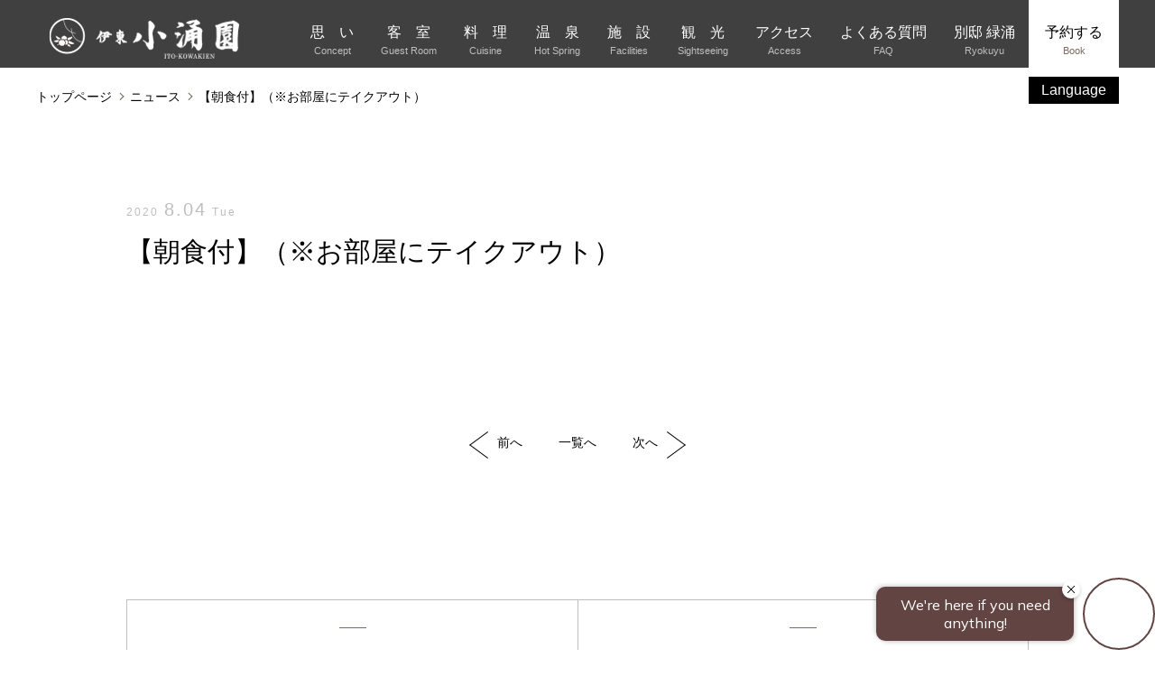

--- FILE ---
content_type: text/html; charset=UTF-8
request_url: https://www.ito-kowakien.com/plan/%E3%80%90%E6%9C%9D%E9%A3%9F%E4%BB%98%E3%80%91/
body_size: 13741
content:

<!doctype html>
<html><head prefix="og: http://ogp.me/ns# fb: http://ogp.me/ns/fb# article: http://ogp.me/ns/article#">
	
<meta http-equiv="Content-Type" content="text/html;charset=UTF-8">
<meta name="viewport" content="width=device-width, initial-scale=1">
<link rel="icon" href="https://www.ito-kowakien.com/wp-content/themes/ito/favicon.ico">



	



<!--Twitter用-->
<meta name="twitter:card" content="summary_large_image">

<!--スマホアイコン-->
<link rel="apple-touch-icon" sizes="180x180" href="https://www.ito-kowakien.com/wp-content/themes/ito/apple-touch-icon.png">

<!-- Google Tag Manager -->
<script>(function(w,d,s,l,i){w[l]=w[l]||[];w[l].push({'gtm.start':
new Date().getTime(),event:'gtm.js'});var f=d.getElementsByTagName(s)[0],
j=d.createElement(s),dl=l!='dataLayer'?'&l='+l:'';j.async=true;j.src=
'https://www.googletagmanager.com/gtm.js?id='+i+dl;f.parentNode.insertBefore(j,f);
})(window,document,'script','dataLayer','GTM-WSC5');</script>
<!-- End Google Tag Manager -->
	
<!--for all page-->	
<link href="https://www.ito-kowakien.com/wp-content/themes/ito/css/reset.css" rel="stylesheet" type="text/css">
<link href="https://www.ito-kowakien.com/wp-content/themes/ito/plugin/slick/slick.css" rel="stylesheet" type="text/css">
<link href="https://www.ito-kowakien.com/wp-content/themes/ito/plugin/slick/slick-theme.css" rel="stylesheet" type="text/css">
<link href="https://www.ito-kowakien.com/wp-content/themes/ito/css/easyselectbox.css" rel="stylesheet" type="text/css">
<link href="https://www.ito-kowakien.com/wp-content/themes/ito/css/common.css" rel="stylesheet" type="text/css">
<link type="text/css" href="https://ajax.googleapis.com/ajax/libs/jqueryui/1.12.0/themes/smoothness/jquery-ui.css" rel="stylesheet">
<link href="https://www.ito-kowakien.com/wp-content/themes/ito/css/search.css" rel="stylesheet" type="text/css">
<link rel="stylesheet" href="https://use.fontawesome.com/releases/v5.7.2/css/all.css" integrity="sha384-fnmOCqbTlWIlj8LyTjo7mOUStjsKC4pOpQbqyi7RrhN7udi9RwhKkMHpvLbHG9Sr" crossorigin="anonymous">
	
<script type="text/javascript" src="https://www.ito-kowakien.com/wp-content/themes/ito/js/jquery-1.7.2.min.js"></script>
<script type="text/javascript" src="https://www.ito-kowakien.com/wp-content/themes/ito/js/common.js"></script>
<script type="text/javascript" src="https://www.ito-kowakien.com/wp-content/themes/ito/js/scroll.js"></script>
<script type="text/javascript" src="https://www.ito-kowakien.com/wp-content/themes/ito/js/ofi.min.js"></script>
<script type="text/javascript" src="https://www.ito-kowakien.com/wp-content/themes/ito/js/jquery.matchHeight.js"></script>
<script type="text/javascript" src="https://www.ito-kowakien.com/wp-content/themes/ito/js/jquery.inview.min.js"></script>
<script type="text/javascript" src="https://www.ito-kowakien.com/wp-content/themes/ito/js/jquery-ui.min.js"></script>
<script src="https://ajax.googleapis.com/ajax/libs/jqueryui/1/i18n/jquery.ui.datepicker-ja.min.js"></script>
<script type="text/javascript" src="https://www.ito-kowakien.com/wp-content/themes/ito/js/easyselectbox.min.js"></script>
<script type="text/javascript" src="https://www.ito-kowakien.com/wp-content/themes/ito/js/search.js"></script>
<script type="text/javascript" src="https://www.ito-kowakien.com/wp-content/themes/ito/plugin/slick/slick.min.js"></script>

	


<!--for this page-->

		
	<link href="https://www.ito-kowakien.com/wp-content/themes/ito/css/cms.css" rel="stylesheet" type="text/css">
<script type="text/javascript" src="https://www.ito-kowakien.com/wp-content/themes/ito/js/cms.js"></script>
		

<!--chat bot-->
<script src="https://tripla.jp/sdk/javascript/tripla.min.js" data-triplabot-code="2eb3b23edc46195f3ac16bf4098b386e"></script>
<!--/chat bot-->	
	
	
		<!-- All in One SEO 4.1.5.3 -->
		<title>【朝食付】（※お部屋にテイクアウト） | 伊東小涌園【公式】</title>
		<meta name="robots" content="max-image-preview:large" />
		<link rel="canonical" href="https://www.ito-kowakien.com/plan/%e3%80%90%e6%9c%9d%e9%a3%9f%e4%bb%98%e3%80%91/" />
		<meta property="og:locale" content="ja_JP" />
		<meta property="og:site_name" content="伊東小涌園【公式】 " />
		<meta property="og:type" content="article" />
		<meta property="og:title" content="【朝食付】（※お部屋にテイクアウト） | 伊東小涌園【公式】" />
		<meta property="og:url" content="https://www.ito-kowakien.com/plan/%e3%80%90%e6%9c%9d%e9%a3%9f%e4%bb%98%e3%80%91/" />
		<meta property="og:image" content="https://www.ito-kowakien.com/wp-content/uploads/2020/08/IMG_4039.jpg" />
		<meta property="og:image:secure_url" content="https://www.ito-kowakien.com/wp-content/uploads/2020/08/IMG_4039.jpg" />
		<meta property="og:image:width" content="639" />
		<meta property="og:image:height" content="480" />
		<meta property="article:published_time" content="2020-08-03T15:55:51+00:00" />
		<meta property="article:modified_time" content="2022-04-10T18:58:11+00:00" />
		<meta property="article:publisher" content="https://www.facebook.com/ito.kowakien" />
		<meta name="twitter:card" content="summary_large_image" />
		<meta name="twitter:domain" content="www.ito-kowakien.com" />
		<meta name="twitter:title" content="【朝食付】（※お部屋にテイクアウト） | 伊東小涌園【公式】" />
		<meta name="twitter:image" content="https://www.ito-kowakien.com/wp-content/uploads/2020/08/IMG_4039.jpg" />
		<script type="application/ld+json" class="aioseo-schema">
			{"@context":"https:\/\/schema.org","@graph":[{"@type":"WebSite","@id":"https:\/\/www.ito-kowakien.com\/#website","url":"https:\/\/www.ito-kowakien.com\/","name":"\u4f0a\u6771\u5c0f\u6d8c\u5712\u3010\u516c\u5f0f\u3011","description":"\u4f0a\u8c46\u89b3\u5149\u306e\u62e0\u70b9\u306b\u4fbf\u5229\u306a\u5bbf\u3002\u9732\u5929\u98a8\u5442\u3084\u3042\u3064\u6e6f\u3068\u306c\u308b\u6e6f\u304c\u3042\u308b\u5927\u6d74\u5834\u3067\u6e29\u6cc9\u3092\u6e80\u55ab\u3002\u4f0a\u6771\u3067\u552f\u4e00\u3001\u98f2\u6cc9\u51e6\u3092\u6240\u6709\u3002\u590f\u306f\u30d7\u30fc\u30eb\u3084\u30aa\u30ec\u30f3\u30b8\u30d3\u30fc\u30c1\u3067\u6d77\u6c34\u6d74\u3082\u304a\u3059\u3059\u3081\u3002","inLanguage":"ja","publisher":{"@id":"https:\/\/www.ito-kowakien.com\/#organization"}},{"@type":"Organization","@id":"https:\/\/www.ito-kowakien.com\/#organization","name":"\u4f0a\u6771\u5c0f\u6d8c\u5712","url":"https:\/\/www.ito-kowakien.com\/","logo":{"@type":"ImageObject","@id":"https:\/\/www.ito-kowakien.com\/#organizationLogo","url":"http:\/\/ai101x6uu9.previewdomain.jp\/wp-content\/uploads\/2020\/06\/logo_sp.png"},"image":{"@id":"https:\/\/www.ito-kowakien.com\/#organizationLogo"},"sameAs":["https:\/\/www.facebook.com\/ito.kowakien","https:\/\/www.instagram.com\/itokowakien.official\/"]},{"@type":"BreadcrumbList","@id":"https:\/\/www.ito-kowakien.com\/plan\/%e3%80%90%e6%9c%9d%e9%a3%9f%e4%bb%98%e3%80%91\/#breadcrumblist","itemListElement":[{"@type":"ListItem","@id":"https:\/\/www.ito-kowakien.com\/#listItem","position":1,"item":{"@type":"WebPage","@id":"https:\/\/www.ito-kowakien.com\/","name":"\u30db\u30fc\u30e0","description":"\u4f0a\u8c46\u89b3\u5149\u306e\u62e0\u70b9\u306b\u4fbf\u5229\u306a\u5bbf\u3002\u9732\u5929\u98a8\u5442\u3084\u3042\u3064\u6e6f\u3068\u306c\u308b\u6e6f\u304c\u3042\u308b\u5927\u6d74\u5834\u3067\u6e29\u6cc9\u3092\u6e80\u55ab\u3002\u4f0a\u6771\u3067\u552f\u4e00\u3001\u98f2\u6cc9\u51e6\u3092\u6240\u6709\u3002\u590f\u306f\u30d7\u30fc\u30eb\u3084\u30aa\u30ec\u30f3\u30b8\u30d3\u30fc\u30c1\u3067\u6d77\u6c34\u6d74\u3082\u304a\u3059\u3059\u3081\u3002","url":"https:\/\/www.ito-kowakien.com\/"},"nextItem":"https:\/\/www.ito-kowakien.com\/plan\/%e3%80%90%e6%9c%9d%e9%a3%9f%e4%bb%98%e3%80%91\/#listItem"},{"@type":"ListItem","@id":"https:\/\/www.ito-kowakien.com\/plan\/%e3%80%90%e6%9c%9d%e9%a3%9f%e4%bb%98%e3%80%91\/#listItem","position":2,"item":{"@type":"WebPage","@id":"https:\/\/www.ito-kowakien.com\/plan\/%e3%80%90%e6%9c%9d%e9%a3%9f%e4%bb%98%e3%80%91\/","name":"\u3010\u671d\u98df\u4ed8\u3011\uff08\u203b\u304a\u90e8\u5c4b\u306b\u30c6\u30a4\u30af\u30a2\u30a6\u30c8\uff09","url":"https:\/\/www.ito-kowakien.com\/plan\/%e3%80%90%e6%9c%9d%e9%a3%9f%e4%bb%98%e3%80%91\/"},"previousItem":"https:\/\/www.ito-kowakien.com\/#listItem"}]},{"@type":"Person","@id":"https:\/\/www.ito-kowakien.com\/author\/ito_mg\/#author","url":"https:\/\/www.ito-kowakien.com\/author\/ito_mg\/","name":"ito_mg","image":{"@type":"ImageObject","@id":"https:\/\/www.ito-kowakien.com\/plan\/%e3%80%90%e6%9c%9d%e9%a3%9f%e4%bb%98%e3%80%91\/#authorImage","url":"https:\/\/secure.gravatar.com\/avatar\/da97af6d1dc3ede4308e39613215901d?s=96&d=mm&r=g","width":96,"height":96,"caption":"ito_mg"},"sameAs":["https:\/\/www.instagram.com\/itokowakien.official\/"]},{"@type":"WebPage","@id":"https:\/\/www.ito-kowakien.com\/plan\/%e3%80%90%e6%9c%9d%e9%a3%9f%e4%bb%98%e3%80%91\/#webpage","url":"https:\/\/www.ito-kowakien.com\/plan\/%e3%80%90%e6%9c%9d%e9%a3%9f%e4%bb%98%e3%80%91\/","name":"\u3010\u671d\u98df\u4ed8\u3011\uff08\u203b\u304a\u90e8\u5c4b\u306b\u30c6\u30a4\u30af\u30a2\u30a6\u30c8\uff09 | \u4f0a\u6771\u5c0f\u6d8c\u5712\u3010\u516c\u5f0f\u3011","inLanguage":"ja","isPartOf":{"@id":"https:\/\/www.ito-kowakien.com\/#website"},"breadcrumb":{"@id":"https:\/\/www.ito-kowakien.com\/plan\/%e3%80%90%e6%9c%9d%e9%a3%9f%e4%bb%98%e3%80%91\/#breadcrumblist"},"author":"https:\/\/www.ito-kowakien.com\/author\/ito_mg\/#author","creator":"https:\/\/www.ito-kowakien.com\/author\/ito_mg\/#author","datePublished":"2020-08-04T00:55:51+09:00","dateModified":"2022-04-11T03:58:11+09:00"}]}
		</script>
		<!-- All in One SEO -->

<link rel='dns-prefetch' href='//s.w.org' />
<link rel="alternate" type="application/rss+xml" title="伊東小涌園【公式】 &raquo; フィード" href="https://www.ito-kowakien.com/feed/" />
<link rel="alternate" type="application/rss+xml" title="伊東小涌園【公式】 &raquo; コメントフィード" href="https://www.ito-kowakien.com/comments/feed/" />
<link rel="alternate" type="application/rss+xml" title="伊東小涌園【公式】 &raquo; 【朝食付】（※お部屋にテイクアウト） のコメントのフィード" href="https://www.ito-kowakien.com/plan/%e3%80%90%e6%9c%9d%e9%a3%9f%e4%bb%98%e3%80%91/feed/" />
		<script type="text/javascript">
			window._wpemojiSettings = {"baseUrl":"https:\/\/s.w.org\/images\/core\/emoji\/12.0.0-1\/72x72\/","ext":".png","svgUrl":"https:\/\/s.w.org\/images\/core\/emoji\/12.0.0-1\/svg\/","svgExt":".svg","source":{"concatemoji":"https:\/\/www.ito-kowakien.com\/wp-includes\/js\/wp-emoji-release.min.js?ver=5.4"}};
			/*! This file is auto-generated */
			!function(e,a,t){var r,n,o,i,p=a.createElement("canvas"),s=p.getContext&&p.getContext("2d");function c(e,t){var a=String.fromCharCode;s.clearRect(0,0,p.width,p.height),s.fillText(a.apply(this,e),0,0);var r=p.toDataURL();return s.clearRect(0,0,p.width,p.height),s.fillText(a.apply(this,t),0,0),r===p.toDataURL()}function l(e){if(!s||!s.fillText)return!1;switch(s.textBaseline="top",s.font="600 32px Arial",e){case"flag":return!c([127987,65039,8205,9895,65039],[127987,65039,8203,9895,65039])&&(!c([55356,56826,55356,56819],[55356,56826,8203,55356,56819])&&!c([55356,57332,56128,56423,56128,56418,56128,56421,56128,56430,56128,56423,56128,56447],[55356,57332,8203,56128,56423,8203,56128,56418,8203,56128,56421,8203,56128,56430,8203,56128,56423,8203,56128,56447]));case"emoji":return!c([55357,56424,55356,57342,8205,55358,56605,8205,55357,56424,55356,57340],[55357,56424,55356,57342,8203,55358,56605,8203,55357,56424,55356,57340])}return!1}function d(e){var t=a.createElement("script");t.src=e,t.defer=t.type="text/javascript",a.getElementsByTagName("head")[0].appendChild(t)}for(i=Array("flag","emoji"),t.supports={everything:!0,everythingExceptFlag:!0},o=0;o<i.length;o++)t.supports[i[o]]=l(i[o]),t.supports.everything=t.supports.everything&&t.supports[i[o]],"flag"!==i[o]&&(t.supports.everythingExceptFlag=t.supports.everythingExceptFlag&&t.supports[i[o]]);t.supports.everythingExceptFlag=t.supports.everythingExceptFlag&&!t.supports.flag,t.DOMReady=!1,t.readyCallback=function(){t.DOMReady=!0},t.supports.everything||(n=function(){t.readyCallback()},a.addEventListener?(a.addEventListener("DOMContentLoaded",n,!1),e.addEventListener("load",n,!1)):(e.attachEvent("onload",n),a.attachEvent("onreadystatechange",function(){"complete"===a.readyState&&t.readyCallback()})),(r=t.source||{}).concatemoji?d(r.concatemoji):r.wpemoji&&r.twemoji&&(d(r.twemoji),d(r.wpemoji)))}(window,document,window._wpemojiSettings);
		</script>
		<style type="text/css">
img.wp-smiley,
img.emoji {
	display: inline !important;
	border: none !important;
	box-shadow: none !important;
	height: 1em !important;
	width: 1em !important;
	margin: 0 .07em !important;
	vertical-align: -0.1em !important;
	background: none !important;
	padding: 0 !important;
}
</style>
	<link rel='stylesheet' id='wp-block-library-css'  href='https://www.ito-kowakien.com/wp-includes/css/dist/block-library/style.min.css?ver=5.4' type='text/css' media='all' />
<link rel='stylesheet' id='wp-pagenavi-css'  href='https://www.ito-kowakien.com/wp-content/plugins/wp-pagenavi/pagenavi-css.css?ver=2.70' type='text/css' media='all' />
<link rel='https://api.w.org/' href='https://www.ito-kowakien.com/wp-json/' />
<link rel="EditURI" type="application/rsd+xml" title="RSD" href="https://www.ito-kowakien.com/xmlrpc.php?rsd" />
<link rel="wlwmanifest" type="application/wlwmanifest+xml" href="https://www.ito-kowakien.com/wp-includes/wlwmanifest.xml" /> 
<link rel='prev' title='【かけ流し温泉！伊東温泉でゆったり】朝食は食事処で和定食（朝食付き）' href='https://www.ito-kowakien.com/plan/%e3%80%90%ef%bc%91%e6%b3%8a%e6%9c%9d%e9%a3%9f%e3%80%91/' />
<link rel='next' title='朝食はお部屋に「金目炙り弁当重」をテイクアウト!◆夕食は金目鯛姿煮＆鮑の料理長おすすめ会席' href='https://www.ito-kowakien.com/plan/%e3%80%90%e6%96%99%e7%90%86%e9%95%b7%e3%81%8a%e3%81%99%e3%81%99%e3%82%81%e5%a4%95%e9%a3%9f%e4%bc%9a%e5%b8%ad%e3%80%81%e6%9c%9d%e9%a3%9f%e3%81%af%e3%81%8a%e9%83%a8%e5%b1%8b%e3%81%ab%e3%83%86%e3%82%a4/' />
<meta name="generator" content="WordPress 5.4" />
<link rel='shortlink' href='https://www.ito-kowakien.com/?p=1191' />
<link rel="alternate" type="application/json+oembed" href="https://www.ito-kowakien.com/wp-json/oembed/1.0/embed?url=https%3A%2F%2Fwww.ito-kowakien.com%2Fplan%2F%25e3%2580%2590%25e6%259c%259d%25e9%25a3%259f%25e4%25bb%2598%25e3%2580%2591%2F" />
<link rel="alternate" type="text/xml+oembed" href="https://www.ito-kowakien.com/wp-json/oembed/1.0/embed?url=https%3A%2F%2Fwww.ito-kowakien.com%2Fplan%2F%25e3%2580%2590%25e6%259c%259d%25e9%25a3%259f%25e4%25bb%2598%25e3%2580%2591%2F&#038;format=xml" />
<style type="text/css">.recentcomments a{display:inline !important;padding:0 !important;margin:0 !important;}</style></head>

<body>
	
<!-- Google Tag Manager (noscript) -->
<noscript><iframe src="https://www.googletagmanager.com/ns.html?id=GTM-WSC5"
height="0" width="0" style="display:none;visibility:hidden"></iframe></noscript>
<!-- End Google Tag Manager (noscript) -->
	
		
	<!--header-->	
	<header id="header">
		<!--gnav-->
		<nav id="gnav" class="wrapper tab_w100">
			<div id="menu_button" class="for_sp">
				<p class="trigger"></p>
			</div>
			<h1><a href="https://www.ito-kowakien.com"><img src="https://www.ito-kowakien.com/wp-content/themes/ito/images/common/logo.png" alt="伊東小涌園【公式】" width="240" height="46"></a></h1>
			<ul class="pages">
				<li><a href="https://www.ito-kowakien.com/concept/"><span>思　い</span><span class="eng">Concept</span></a></li>
				<li><a href="https://www.ito-kowakien.com/room/"><span>客　室</span><span class="eng">Guest Room</span></a></li>
				<li><a href="https://www.ito-kowakien.com/cuisine/"><span>料　理</span><span class="eng">Cuisine</span></a></li>
				<li><a href="https://www.ito-kowakien.com/hotspring/"><span>温　泉</span><span class="eng">Hot Spring</span></a></li>
				<li><a href="https://www.ito-kowakien.com/facilities/"><span>施　設</span><span class="eng">Facilities</span></a></li>
				<li class="pet_link"><a href="https://www.ito-kowakien.com/pet-friendly/"><span>ペットフレンドリー</span><span class="eng">Pet Friendly</span></a></li>
				<li><a href="https://www.ito-kowakien.com/sightseeing/"><span>観　光</span><span class="eng">Sightseeing</span></a></li>
				<li><a href="https://www.ito-kowakien.com/access/"><span>アクセス</span><span class="eng">Access</span></a></li>
				<li><a href="https://www.ito-kowakien.com/faq/"><span>よくある質問</span><span class="eng">FAQ</span></a></li>
				<li><a href="http://www.ito-ryokuyu.com/" target="_blank"><span>別邸 緑涌</span><span class="eng">Ryokuyu</span></a></li>
				<li class="book"><a href="https://go-fujita-kanko.reservation.jp/ja/hotels/fkg029" target="_blank"><span>予約する</span><span class="eng">Book</span></a></li>
			</ul>
			<div id="language" class="for_pc">
			  <select>
				 <option value="#">Language</option>
				 <option value="https://www.ito-kowakien.com/en/">English</option>
				 <option value="/">日本語</option>
				 <!--<option value="https://www.booking.com/hotel/jp/ito-kowakien.zh-cn.html?label=gen173nr-1FCAsodUIMaXRvLWtvd2FraWVuSBVYBGh1iAEBmAEVuAEYyAEO2AEB6AEB-AECiAIBqAIEuALguKTrBcACAQ&sid=25bc22fdcab90466c81b8b04cbc4866b&dist=0&lang=zh-cn&room1=A%2CA&sb_price_type=total&soz=1&type=total&lang_click=other;cdl=en-us;lang_changed=1">中文簡体</option>
				 <option value="https://www.booking.com/hotel/jp/ito-kowakien.zh-tw.html?label=gen173nr-1FCAsodUIMaXRvLWtvd2FraWVuSBVYBGh1iAEBmAEVuAEYyAEO2AEB6AEB-AECiAIBqAIEuALguKTrBcACAQ;sid=25bc22fdcab90466c81b8b04cbc4866b;lang=zh-tw;room1=A%2CA;sb_price_type=total;soz=1;type=total&">中文繁体</option>
				 <option value="https://www.booking.com/hotel/jp/ito-kowakien.ko.html?label=gen173nr-1FCAsodUIMaXRvLWtvd2FraWVuSBVYBGh1iAEBmAEVuAEYyAEO2AEB6AEB-AECiAIBqAIEuALguKTrBcACAQ;sid=25bc22fdcab90466c81b8b04cbc4866b;dist=0;lang=ko;room1=A%2CA;sb_price_type=total;soz=1;type=total&">???</option>-->
			  </select>
			</div>
			<header id="sp-header" class="for_sp">
				<div class="sp-header-flex">
						<div class="sp-reservation-set">
						<a href="https://go-fujita-kanko.reservation.jp/ja/hotels/fkg029" target="_blank" id="button-plan-sp">
							<span class="bestrate"><span>当サイトが<br>最もお得！</span></span>
							<span class="planlist"><span class="jp">プラン一覧</span></span>
						</a>
					</div>
					<div id="sp-language">
						<p id="sp-lang-btn" class="js-sp-lang-btn">JPN</p>
						<div class="sp-lang-choice">
							<ul>
								<li><a href="https://www.ito-kowakien.com/en/">ENG</a></li>
							</ul>
						</div>
					</div>
				</div>
			</header>
		</nav>
		<!--<nav id="sp-footer-contact" class="for_sp">
		  <a href="https://www.ito-kowakien.com/access/" class="reservation-btn access-btn">
			<span class="btn-text"><span class="access">アクセス</span></span>
		  </a>
		  <a href="tel:0557-37-4131" class="reservation-btn tel-btn">
			<span class="btn-text">
			  <img src="images/common/ico_tel_b.png" alt="お電話" class="tel-icon">
			</span>
		  </a>
		</nav>-->
		<!--/gnav-->
    <!--<div class="sp-reservation-set">
      <a href="https://go-fujita-kanko.reservation.jp/ja/hotels/fkg029" target="_blank" id="button-plan-sp">
        <span class="planlist"><span class="jp">予約</span></span>
      </a>
    </div>-->
	</header>
	<!--/header-->
	
	<!--sp_bottom-->
	<!--<div id="sp_bottom" class="for_sp">
		<ul class="f_optima cf" id="button-search-sp">
			<li class="reserve">予約する<span>- 当サイトが最もお得 -</span></li>
			<li class="tel"><a href="tel:0557374131"><i class="fas fa-phone"></i></a></li>
		</ul>
	</div>-->
	<!--/sp_bottom-->
	
	
	
	
	
	

	
	<!--search_set-->	
	<div class="search_set">
			<div class="search_box tab_wrapper" id="search">
		
				<div id="banner_circle" class="for_pc">
					<div class="banner"><!--<a href="bestrate/">--><img src="https://www.ito-kowakien.com/wp-content/themes/ito/images/index/bnr_br.png" alt="当サイトが最もお得"><!--</a>--></div>
				</div>
				
				<div id="search_close" class="for_sp"></div>
				<form method="get" name="search_form" action="https://go-fujita-kanko.reservation.jp/ja/hotels/fkg029/plans" target="_blank">
				<input type="hidden" value="" class="checkin_date_param" name="checkin_date">
				<input type="hidden" value="" class="checkout_date_param" name="checkout_date">

					<p class="title">空室検索</p>

					<ul class="date">
						<li class="checkin">
							<input type="text" class="date checkin_date" value="" readonly>
						</li>
					</ul>
					<ul class="number">
					<li class="night">
							<select class="nights">
								<option value="1" selected>1</option>
								<option value="2">2</option>
								<option value="3">3</option>
								<option value="4">4</option>
								<option value="5">5</option>
							</select>
							<p>泊</p>
						</li>
					<li class="room">
							<select name="rooms">
								<option value="1" selected>1</option>
								<option value="2">2</option>
								<option value="3">3</option>
								<option value="4">4</option>
								<option value="5">5</option>
							</select>
							<p>室</p>
						</li>
						<li class="person">
							<select name="adults">
								<option value="1">1</option>
								<option value="2" selected>2</option>
								<option value="3">3</option>
								<option value="4">4</option>
								<option value="5">5</option>
								<option value="6">6</option>
							</select>
							<p>名</p>
						</li>
					</ul>
					<div class="search_button">
						<button name="search_submit">検　索</button>
					</div>
				</form>
			</div>
			<div class="search_option tab_wrapper">
				<div class="button members gold">
					<a href="https://the-fujita-members.fujita-kanko.co.jp" target="_blank"><span class="small">THE FUJITA MEMBERS</span>会員の方はこちら</a>
				</div>
				<div class="button members gold"><a href="https://www.jtb.co.jp/kokunai_jr/?deparea=13&amp;RegistFrom=WL_yado_ito&amp;suggestkeyword=静岡&amp;utm_medium=affiliate&amp;area=22&amp;planinfokeyword=伊東小涌園&amp;utm_campaign=ito&amp;utm_source=WL_yado" target="_blank">
				<p class="icon">JR+宿泊はこちら</p></a>
				</div>
			</div>
				
			<div class="confirm_option">
         		<ul class="confirm">
					<li><a href="https://go-fujita-kanko.reservation.jp/ja/hotels/fkg029/closedLogin/campaign" target="_blank">株主優待</a></li>
					<li><a href="https://go-fujita-kanko.reservation.jp/ja/reservations/detail_entry" target="_blank">予約の確認・変更・取消</a></li>
					<li><a href="https://thefujitamembers.fujita-kanko.co.jp/members/ja-JP/?_bdsid=2wuPKQ.oMZHwTh.1707208151430.1707208461&_bd_prev_page=https%3A%2F%2Fthe-fujita-members.fujita-kanko.co.jp%2Fja&_bdrpf=1" target="_blank">新規会員登録</a></li>
					<li><a href="https://go-fujita-kanko.reservation.jp/ja/hotels/fkg029/closedLogin/campaign" target="_blank">キャンペーンアカウント</a></li>
					<li><a href="https://go-fujita-kanko.reservation.jp/ja/hotels/fkg029/closedLogin/corporate" target="_blank">法人契約アカウント</a></li>
				</ul>
    		</div>
		</div>
	<!--/search_set-->


<!-- contents -->
<div class="contents">

<!--breadcrumb-->
<div id="breadcrumb" class="wrapper for_pc">
	<ul>
		<li><a href="/">トップページ</a></li>
		<li><a href="/news">ニュース</a></li>
		<li>【朝食付】（※お部屋にテイクアウト）</li>
	</ul>
</div>
<!--/breadcrumb-->
	<!--cms_contents-->
	<div id="cms_contents">
	
		<!--set-->
		<div id="entry" class="cont wrapper">
			<!--main large_cont -->
			<div class="main large_cont section cont_100">
	<header>
					<p class="date">
						<span class="yy">2020</span>
						<span class="mm-dd">8.04</span>
						<span class="day">Tue</span>
					</p>
		
					<h2>【朝食付】（※お部屋にテイクアウト）</h2>
					<ul class="category">
														</ul>
		
				</header>
						<figure>						
			
<img src="" />
				</figure>
				
				<div class="text">
									</div>
		</div>
			<!--/main large_cont -->
			
			   			
		
	</div>
		<!--/set-->
		
		
		
		
	

		
			  <div id="pager" class="entry wrapper cont fadein">
  <ul>
	  	    <li class="prev"><a href="https://www.ito-kowakien.com/plan/%e3%80%90%ef%bc%91%e6%b3%8a%e6%9c%9d%e9%a3%9f%e3%80%91/"><img src="https://www.ito-kowakien.com/wp-content/themes/ito/images/cms/prev.png" alt="前へ">前へ</a></li>
	        <li class="list"><a href="https://www.ito-kowakien.com/news">一覧へ</a></li>
		  
    <li class="next"><a href="https://www.ito-kowakien.com/plan/%e3%80%90%e6%96%99%e7%90%86%e9%95%b7%e3%81%8a%e3%81%99%e3%81%99%e3%82%81%e5%a4%95%e9%a3%9f%e4%bc%9a%e5%b8%ad%e3%80%81%e6%9c%9d%e9%a3%9f%e3%81%af%e3%81%8a%e9%83%a8%e5%b1%8b%e3%81%ab%e3%83%86%e3%82%a4/">次へ<img src="https://www.ito-kowakien.com/wp-content/themes/ito/images/cms/next.png" alt="次へ"></a></li>
	  	  
  </ul>
	</div>
		
		
		
		
		
		
			<!--set-->
		<div id="lists" class="wrapper cont">
			<div class="archive fadein">
				<h3 class="line">アーカイブ<span>Archive</span></h3>
				<!--最新6か月表示-->
				
							
			
<ul>
		
	
<li>
<a href="https://www.ito-kowakien.com/2026/1/?cat_slug=news">
2026年1月 (1)</a></li>
	
<li>
<a href="https://www.ito-kowakien.com/2025/11/?cat_slug=news">
2025年11月 (1)</a></li>
	
<li>
<a href="https://www.ito-kowakien.com/2025/10/?cat_slug=news">
2025年10月 (1)</a></li>
	
<li>
<a href="https://www.ito-kowakien.com/2025/9/?cat_slug=news">
2025年9月 (1)</a></li>
	
<li>
<a href="https://www.ito-kowakien.com/2025/7/?cat_slug=news">
2025年7月 (1)</a></li>
	
<li>
<a href="https://www.ito-kowakien.com/2025/6/?cat_slug=news">
2025年6月 (1)</a></li>
	
<li>
<a href="https://www.ito-kowakien.com/2024/7/?cat_slug=news">
2024年7月 (1)</a></li>
	
</ul>
				
	
<ul class="hide">
		
	
<li>
<a href="https://www.ito-kowakien.com/2024/6/?cat_slug=news">
2024年6月 (1)</a></li>
	
<li>
<a href="https://www.ito-kowakien.com/2024/1/?cat_slug=news">
2024年1月 (1)</a></li>
	
<li>
<a href="https://www.ito-kowakien.com/2023/12/?cat_slug=news">
2023年12月 (1)</a></li>
	
<li>
<a href="https://www.ito-kowakien.com/2022/11/?cat_slug=news">
2022年11月 (1)</a></li>
	
<li>
<a href="https://www.ito-kowakien.com/2022/6/?cat_slug=news">
2022年6月 (1)</a></li>
	
<li>
<a href="https://www.ito-kowakien.com/2022/5/?cat_slug=news">
2022年5月 (1)</a></li>
	
<li>
<a href="https://www.ito-kowakien.com/2022/4/?cat_slug=news">
2022年4月 (1)</a></li>
	
<li>
<a href="https://www.ito-kowakien.com/2022/1/?cat_slug=news">
2022年1月 (2)</a></li>
	
<li>
<a href="https://www.ito-kowakien.com/2021/11/?cat_slug=news">
2021年11月 (1)</a></li>
	
<li>
<a href="https://www.ito-kowakien.com/2021/8/?cat_slug=news">
2021年8月 (1)</a></li>
	
<li>
<a href="https://www.ito-kowakien.com/2021/7/?cat_slug=news">
2021年7月 (1)</a></li>
	
<li>
<a href="https://www.ito-kowakien.com/2021/5/?cat_slug=news">
2021年5月 (1)</a></li>
	
<li>
<a href="https://www.ito-kowakien.com/2021/1/?cat_slug=news">
2021年1月 (1)</a></li>
	
<li>
<a href="https://www.ito-kowakien.com/2020/12/?cat_slug=news">
2020年12月 (2)</a></li>
	
<li>
<a href="https://www.ito-kowakien.com/2020/9/?cat_slug=news">
2020年9月 (2)</a></li>
	
<li>
<a href="https://www.ito-kowakien.com/2020/8/?cat_slug=news">
2020年8月 (4)</a></li>
	
<li>
<a href="https://www.ito-kowakien.com/2020/6/?cat_slug=news">
2020年6月 (10)</a></li>
	
</ul>		
	<p class="button_more"></p>			

	
	
				
				
				
			</div>
			<div class="category fadein">			
				<h3 class="line">カテゴリー<span>Category</span></h3>
		
	 	<ul class="cf">	
	    <li>
      <a href="https://www.ito-kowakien.com/news/information/">
        お知らせ      </a>
    </li>
      <li>
      <a href="https://www.ito-kowakien.com/news/restaurant/">
        レストラン      </a>
    </li>
      <li>
      <a href="https://www.ito-kowakien.com/news/hotspring/">
        温泉      </a>
    </li>
  			</ul>
			
				
				
			</div>
		</div>
		<!--/set-->
		
		
		
		
		</div>
	<!--cms_contents-->
</div>
<!--/contents-->






  
	<!--footer-->
	<footer id="footer" class="cont">

		<!--hotel-->
		<div class="hotel fadein">
			<h2 class="logo"><a href="https://www.ito-kowakien.com"><img src="https://www.ito-kowakien.com/wp-content/themes/ito/images/common/logo.png" alt="温泉自慢の宿 伊東小涌園 ロゴ" width="240" height="46"></a></h2>
			<address>〒414-0038　静岡県伊東市広野2-2-5</address>
			<p class="tel">ご予約・お問合せ　TEL.<a href="tel:0465-20-0026">0465-20-0026（10：00～18：00）</a><br>伊東小涌園　代表　TEL.<a href="tel:0557-37-4131">0557-37-4131</a><br>FAX.0557-36-3794</p>
			<div class="sns">
				<p><a href="https://www.instagram.com/itokowakien.official/" target="_blank"><img src="https://www.ito-kowakien.com/wp-content/themes/ito/images/common/ico_ig.png" alt="Instagram" width="101" height="101"></a></p>
				<p><a href="https://www.facebook.com/ito.kowakien" target="_blank"><img src="https://www.ito-kowakien.com/wp-content/themes/ito/images/common/ico_fb.png" alt="Facebook" width="100" height="99"></a></p>
				<p><a href="https://www.youtube.com/channel/UCiTQJMpuA4giJEvZKO2AAKw" target="_blank"><img src="https://www.ito-kowakien.com/wp-content/themes/ito/images/common/ico_yt.png" alt="YouTube" width="100" height="72"></a></p>
			</div>
			<div class="submenu">
			<ul>
				<li><a href="https://www.ito-kowakien.com/contact">お問い合わせ</a></li>
				<li><a href="http://www.fujita-kanko.co.jp/policy/" target="_blank">個人情報保護方針</a></li>
				<li><a href="http://www.fujita-kanko.co.jp/company/" target="_blank">会社情報</a></li>
				<li><a href="https://mfw6ydr39.jbplt.jp/" target="_blank">採用情報</a></li>
				<li><a href="https://www.ito-kowakien.com/sitemap">サイトマップ</a></li>
				<li><a href="https://www.fujita-kanko.co.jp/transaction/" target="_blank">特定商取引法に基づく表記</a></li>
        <li><a href="https://www.fujita-kanko.co.jp/sustainability/management/customer_harassment.html" target="_blank">カスタマーハラスメント対応方針</a></li>
			</ul>	
			</div>
		</div>
		<!--/hotel-->
		
		<!--group-->
		<div class="group fadein">
			<h3>藤田観光グループ一覧<span class="open">OPEN</span></h3>
			<div class="wrapper">
				<div class="group_list">
					<section class="left box cf">
						<section>
						<h4>施設・関連サイト一覧</h4>
							<ul>
							   <li><a href="https://www.fujita-kanko.co.jp/" target="_blank">藤田観光株式会社</a></li>
								<li><a href="https://fujita-kanko.com/" target="_blank">FUJITA KANKO INC（英語）</a></li>
								<li><a href="https://fujita-kanko.com/cn/" target="_blank">藤田观光集团 (中文 简体字)</a></li>
								<li><a href="https://fujita-kanko.com/tw/" target="_blank">藤田觀光株式會社 (中文 繁體字)</a></li>
								<li><a href="https://fujita-kanko.com/ko/" target="_blank">후지타 관광 주식회사 (한국어)</a></li>
							</ul>
						</section>
						<section>
							<h5>会員制サイト</h5>
							<ul>
							   <li><a href="https://the-fujita-members.fujita-kanko.co.jp" target="_blank">THE FUJITA MEMBERS</a></li>	
								<!--<li><a href="http://fujita-gs.jp/wisterian/" target="_blank">ウィスタリアンライフクラブ</a></li>-->
								<li><a href="http://www.club-fujita.jp/" target="_blank">クラブフジタ</a></li>
							</ul>
						</section>
						<section>
							<h5>グループ会社</h5>
							<ul>
							   <!--<li><a href="http://www.fujita-gs.jp/" target="_blank">藤田グリーン・サービス株式会社</a></li>-->
								<li><a href="http://www.fujita-kouei.co.jp/" target="_blank">藤田観光工営株式会社</a></li>
								<li><a href="http://www.fairton.co.jp/" target="_blank">株式会社フェアトン</a></li>
								<li><a href="http://www.visualife.co.jp/" target="_blank">株式会社ビジュアライフ</a></li>
								<li><a href="http://www.marryaid.com/company/" target="_blank">株式会社Share Clapping</a></li>
							</ul>
						</section>
					</section>
					<section class="right box cf">
						<section>
						<h4>エリア別施設一覧</h4>
							<h5>北海道</h5>
							<ul>
								<li><a href="http://gracery.com/sapporo/" target="_blank">ホテルグレイスリー札幌</a></li>
							</ul>
							<h5>東北</h5>
							<ul>
								<li><a href="http://washington-hotels.jp/sendai/" target="_blank">仙台ワシントンホテル</a></li>
								<li><a href="http://washington-hotels.jp/yamagata-nanokamachi/" target="_blank">山形七日町ワシントンホテル</a></li>
								<li><a href="http://washington-hotels.jp/yamagata-ekinishiguchi/" target="_blank">山形駅西口ワシントンホテル</a></li>
								<li><a href="http://washington-hotels.jp/aizuwakamatsu/" target="_blank"> 会津若松ワシントンホテル</a></li>
								<li><a href="http://washington-hotels.jp/koriyama/" target="_blank">郡山ワシントンホテル</a></li>
								<li><a href="http://washington-hotels.jp/iwaki/" target="_blank">いわきワシントンホテル</a></li>
								<li><a href="http://www.towada-hotel.com/" target="_blank">十和田ホテル</a></li>
								<li><a href="http://kosaka-mco.com/index.php?id=90" target="_blank">あかしあ亭</a></li>
							</ul>
						</section>
						<section>
							<h5>首都圏</h5>
							<ul>
								<li><a href="http://hotel-chinzanso-tokyo.jp/" target="_blank">ホテル椿山荘東京</a></li>
								<li><a href="http://hotel-chinzanso-tokyo.jp/restaurant/u-tokyo/" target="_blank">東京大学伊藤国際学術研究センター内レストラン</a></li>
								<!--<li><a href="http://hotel-chinzanso-tokyo.jp/restaurant/civic/" target="_blank">シビックスカイレストラン椿山荘</a></li>-->
								<li><a href="http://www.meiji.ac.jp/koyuka/shikonkan/chinzan_so.html" target="_blank">紫紺館椿山荘</a></li>
								<!--<li><a href="http://caxat.net/" target="_blank">こども写真館「CAXATかしゃっと。」吉祥寺店</a></li>-->
								<li><a href="http://www.gracery.com/ginza/" target="_blank">ホテルグレイスリー銀座</a></li>
								<li><a href="http://www.gracery.com/tamachi/" target="_blank">ホテルグレイスリー田町</a></li>
								<li><a href="http://gracery.com/asakusa/" target="_blank">ホテルグレイスリー浅草</a></li>
								<!--<li><a href="https://www.origami-asakusa.jp/" target="_blank">和食 折紙 浅草</a></li>-->
								<li><a href="https://hoteltavinos.com/hamamatsucho/" target="_blank">ホテルタビノス浜松町</a></li>
								<li><a href="https://hoteltavinos.com/asakusa/" target="_blank">ホテルタビノス浅草</a></li>
								<li><a href="http://www.gracery.com/shinjuku/" target="_blank">ホテルグレイスリー新宿<!--（自治体へ一棟貸しのため2023年2月28日まで休止予定）--></a></li>
								<li><a href="http://washington-hotels.jp/shinjuku/" target="_blank">新宿ワシントンホテル 本館</a></li>
								<li><a href="https://washington-hotels.jp/shinjuku-annex/" target="_blank">新宿ワシントンホテル ANNEX（別館）</a></li>
								<li><a href="http://washington-hotels.jp/akihabara/" target="_blank">秋葉原ワシントンホテル</a></li>
								<li><a href="http://washington-hotels.jp/ariake/" target="_blank">東京ベイ有明ワシントンホテル</a></li>
								<li><a href="http://washington-hotels.jp/tachikawa/" target="_blank">立川ワシントンホテル</a></li>
								<li><a href="http://washington-hotels.jp/yokohama/sakuragicho/" target="_blank">横浜桜木町ワシントンホテル</a></li>
								<!--<li><a href="http://washington-hotels.jp/urawa/" target="_blank">浦和ワシントンホテル</a></li>-->
								<li><a href="http://washington-hotels.jp/partners/makuhari/" target="_blank">ホテルグリーンタワー幕張<br>（藤田観光グループ・パートナーズホテル）</a></li>
								<li><a href="http://www.camelliahills.com/" target="_blank">カメリアヒルズカントリークラブ</a></li>
								<li><a href="http://washington-hotels.jp/kisarazu/" target="_blank">木更津ワシントンホテル</a></li>
							</ul>
						</section>
						<section>
							<h5>伊豆・箱根・東海</h5>
							<ul>
								<li><a href="https://www.hakone-hotelkowakien.jp/" target="_blank">箱根ホテル小涌園</a></li>	
								<li><a href="http://www.ten-yu.com/" target="_blank">箱根小涌園 天悠（てんゆう）</a></li>	
								<li><a href="http://www.yunessun.com/" target="_blank">箱根小涌園ユネッサン</a></li>
								<li><a href="http://www.morino-yu.com/" target="_blank">箱根小涌園森の湯</a></li>
								<li><a href="http://www.miyama-furin.com/" target="_blank">箱根小涌園　美山楓林（みやまふうりん）</a></li>
								<li><a href="https://www.hakonekowakien-mikawaya.jp/" target="_blank">箱根小涌園　三河屋旅館<!--（2020年10月 開業）--></a></li>
								<li><a href="http://www.ten-yu.com/geihinkan.html" target="_blank">鉄板焼・しゃぶしゃぶ 迎賓館</a></li>
								<li><a href="http://www.ten-yu.com/kihinkan.html" target="_blank">蕎麦 貴賓館</a></li>	
								<!--<li><a href="http://www.wlc-fujita.co.jp/verde-booking/" target="_blank">ウィスタリアンライフクラブ ヴェルデの森</a></li>
								<li><a href="http://www.wlc-fujita.co.jp/hakone-booking/" target="_blank">ウィスタリアンライフクラブ箱根</a></li>
								<li><a href="http://www.wlc-fujita.co.jp/atami-booking/" target="_blank">ウィスタリアンライフクラブ熱海</a></li>
								<li><a href="http://www.wlc-fujita.co.jp/usami-booking/" target="_blank">ウィスタリアンライフクラブ宇佐美</a></li>-->
								<li><a href="https://www.yugawara-chitose.jp/" target="_blank">湯河原温泉ちとせ</a></li>

								<li><a href="http://www.ito-kowakien.com/" target="_blank">伊東小涌園</a></li>
								<li><a href="http://www.ito-ryokuyu.com/" target="_blank">伊東 緑涌（りょくゆう）</a></li>
								<li><a href="http://www.shimoda-aquarium.com/" target="_blank">下田海中水族館</a></li>
								<li><a href="http://www.fu-ji-no.jp/kirameki/" target="_blank">藤乃煌（ふじのきらめき） 富士御殿場</a></li>
							</ul>
							<h5>甲信越・北陸</h5>
							<ul>
								<li><a href="http://washington-hotels.jp/tsubame-sanjo/" target="_blank">燕三条ワシントンホテル</a></li>
								<li><a href="https://www.hakujukan-eiheiji.jp/" target="_blank">永平寺 親禅の宿 柏樹関（はくじゅかん）</a></li>
								<!--<li><a href="http://www.wlc-fujita.co.jp/nojiriko-booking/" target="_blank">ウィスタリアンライフクラブ野尻湖</a></li>
			<li><a href="http://www.wlc-fujita.co.jp/kurumayama-booking/" target="_blank">ウィスタリアンライフクラブ プロミネント車山高原</a></li>-->
								<li><a href="http://www.hotelyamanami.com/" target="_blank">ホテルやまなみ</a></li>
								<!--<li><a href="http://www.notocc.com/" target="_blank">能登カントリークラブ</a></li>-->
								<li><a href="http://www.hotel-fujita.jp/fukui/" target="_blank">ホテルフジタ福井</a></li>
								<!--<li><a href="http://washington-hotels.jp/partners/kanazawa/" target="_blank">ホテル金沢（藤田観光グループ・パートナーズホテル 2021年6月30日提携終了）</a></li>-->
							</ul>
						</section>
						<section>
							<h5>近畿</h5>
							<ul>
								<!--<li><a href="http://www.taiko-en.com/" target="_blank">太閤園（2021年6月30日営業終了）</a></li>-->
								<!--<li><a href="http://www.ouen-wedding.com/" target="_blank">桜苑（2021年6月30日営業終了）</a></li>-->
								<!--<li><a href="https://operadomaine.com/" target="_blank">オペラ・ドメーヌ高麗橋（2021年6月30日営業終了）</a></li>-->
								<li><a href="http://gracery.com/kyoto/" target="_blank">ホテルグレイスリー京都三条</a></li><li><a href="https://hoteltavinos.com/kyoto/" target="_blank">HOTEL TAVINOS 京都<!--（2021年7月30日開業予定）--></a></li>
								<li><a href="http://gracery.com/namba/" target="_blank">ホテルグレイスリー大阪なんば<!--（2019年7月1日開業予定）--></a></li>
								<!--<li><a href="http://www.fujita-nara.com/" target="_blank">ホテルフジタ奈良</a></li>-->
								<li><a href="http://washington-hotels.jp/kansai/" target="_blank">関西エアポートワシントンホテル<!--（2021年11月30日営業終了予定）--></a></li>
								<li><a href="https://washington-hotels.jp/kanku-izumiotsu/" target="_blank">関空泉大津ワシントンホテル</a></li>
								<li><a href="http://washington-hotels.jp/takarazuka/" target="_blank">宝塚ワシントンホテル</a></li>
								<li><a href="http://washington-hotels.jp/hiroshima/" target="_blank">広島ワシントンホテル</a></li>
								<!--<li><a href="http://www.wlc-fujita.co.jp/toba-booking/" target="_blank">ウィスタリアンライフクラブ鳥羽</a></li>-->
								<li><a href="http://shr-bridal.com/" target="_blank">ザ サウスハーバーリゾート</a></li>
								<li><a href="http://www.remercier-mu.com/" target="_blank">ルメルシェ元宇品</a></li>
								<li><a href="https://www.share-clapping.com/" target="_blank">Share Clapping</a></li>
							</ul>
							<h5>九州・沖縄</h5>
							<ul>
								<li><a href="http://washington-hotels.jp/fukuoka/" target="_blank">キャナルシティ・福岡ワシントンホテル</a></li>
								<li><a href="http://washington-hotels.jp/sasebo/" target="_blank">佐世保ワシントンホテル</a></li>
								<!--<li><a href="https://www.nordiskvillage.jp/" target="_blank">Nordisk Village Goto Islands（ノルディスク ヴィレッジ ゴトウ アイランズ）（2023年12月31日チェックアウトをもって営業終了）</a></li>-->
								<li><a href="http://www.gracery.com/naha/" target="_blank">ホテルグレイスリー那覇</a></li>
								<!--<li><a href="http://www.maricolle.com/" target="_blank">マリコレ ウェディングリゾート（2021年12月12日営業終了予定）</a></li>-->
								<!--<li><a href="http://www.aglass.net/" target="_blank">鞘ヶ谷ガーデン　アグラス</a></li>-->
							</ul>
							<h5>海外</h5>
							<ul>

							<li class="mark_stay_faci"><a href="https://gracery.com/taipei/" target="_blank">ホテルグレイスリー台北</a></li>
							<li class="mark_stay_faci"><a href="http://gracery.com/seoul/" target="_blank">ホテルグレイスリーソウル</a></li>
							<li class="mark_stay_faci"><a href="https://isoras-sa.com/" target="_blank">ISORAS CIKARANG（イソラス チカラン）</a></li>
							</ul>
						</section>
					</section>
				</div>
			</div>
		</div>
		<!--/group-->
		
		<!--banner_large-->
		<div class="banner_large wrapper fadein">
			<a href="http://www.ito-ryokuyu.com/" target="_blank"><img src="https://www.ito-kowakien.com/wp-content/themes/ito/images/common/fbitoryokuyu.jpg" width="600" height="140"></a>
		</div>
		<!--/banner_large-->
		
		<!--banners-->
		<div class="banners wrapper fadein">
			<ul>
				<li><a href="https://www.fujita-resort.com/" target="_blank"><img src="https://www.ito-kowakien.com/wp-content/themes/ito/images/common/fujita_resort.jpg" width="216" height="57"></a></li>
				<!--<li><a href="http://fgmc.fujita-kanko.co.jp/page/2018autumn_resort_doublepoint.html" target="_blank"><img src="https://www.ito-kowakien.com/wp-content/themes/ito/images/common/fbakitabi.jpg"></a></li>-->
				<!--<li><a href="https://www.fujita-kanko.co.jp/specials/michelin/" target="_blank"><img src="https://www.ito-kowakien.com/wp-content/themes/ito/images/common/fbmichelin.jpg"></a></li>-->
				<li><a href="https://www.fujita-kanko.co.jp/sub/blog/" target="_blank"><img src="https://www.ito-kowakien.com/wp-content/themes/ito/images/common/fblog.jpg" width="216" height="57"></a></li>
				<li><a href="https://www.hakone-hotelkowakien.jp/" target="_blank"><img src="https://www.ito-kowakien.com/wp-content/themes/ito/images/common/hakonehotel.jpg" width="216" height="57"></a></li>
				<li><a href="https://www.ten-yu.com/" target="_blank"><img src="https://www.ito-kowakien.com/wp-content/themes/ito/images/common/fbtenyu.jpg" width="216" height="57"></a></li>
				<li><a href="https://www.hakonekowakien-mikawaya.jp/" target="_blank"><img src="https://www.ito-kowakien.com/wp-content/themes/ito/images/common/mikawaya_footer_bnr.jpg" width="216" height="57"></a></li>
				<li><a href="https://www.miyama-furin.com/" target="_blank"><img src="https://www.ito-kowakien.com/wp-content/themes/ito/images/common/miyama.jpg" width="216" height="57"></a></li>
				<li><a href="https://www.yunessun.com/" target="_blank"><img src="https://www.ito-kowakien.com/wp-content/themes/ito/images/common/fbyunessan.jpg" width="216" height="57"></a></li>
				<li><a href="https://shimoda-aquarium.com/" target="_blank"><img src="https://www.ito-kowakien.com/wp-content/themes/ito/images/common/fbaquarium.jpg" width="216" height="57"></a></li>
				<!--<li><a href="https://the-fujita-members.fujita-kanko.co.jp/ja/campaigns/2024raffle-campaign?utm_source=the-fujita&utm_medium=referral&utm_campaign=3_resort" target="_blank"><img src="https://www.ito-kowakien.com/wp-content/themes/ito/images/common/chusen2024.jpg"></a></li>-->
				<li><a href="https://the-fujita-members.fujita-kanko.co.jp/ja" target="_blank"><img src="https://www.ito-kowakien.com/wp-content/themes/ito/images/common/members.jpg" alt="FUJITAメンバーズのバナー" width="216" height="57"></a></li>
				<li><a href="https://www.satofull.jp/static/special/paypay_giftVoucher.php" target="_blank"><img src="https://www.ito-kowakien.com/wp-content/themes/ito/images/common/satofuru.jpg" width="216" height="57"></a></li>
				<li><a href="https://ad.fujita-kanko.co.jp/m?f=4166" target="_blank"><img src="https://www.ito-kowakien.com/wp-content/themes/ito/images/common/fbproperty.jpg" width="216" height="57"></a></li>
				<!--<li><a href="https://the-fujita-members.fujita-kanko.co.jp/ja/campaigns/2023raffle-campaign?utm_source=the-fujita&utm_medium=referral&utm_campaign=2023rafflecampaign_resort_h" target="_blank"><img src="https://www.ito-kowakien.com/wp-content/themes/ito/images/common/selection.jpg"></a></li>-->
				<!--<li><a href="https://www.fujita-kanko.co.jp/sub/campaign/?p=33607%2F&utm_source=fgmc&utm_medium=referral&utm_campaign=2202_transition_ito" target="_blank"><img src="https://www.ito-kowakien.com/wp-content/themes/ito/images/common/waon.jpg"></a></li>-->
				<!--<li><a href="https://www.fujita-kanko.co.jp/sub/campaign/?p=34129%2F&utm_source=fgmc&utm_medium=referral&utm_campaign=2203_pre_ito" target="_blank"><img src="https://www.ito-kowakien.com/wp-content/themes/ito/images/common/10man.jpg"></a></li>-->
			</ul>		
		</div>
		<!--/banners-->

		<!--copy-->	
		<div class="copy wrapper">
			<div class="group_logo"><a href="http://www.fujita-kanko.co.jp/" target="_blank"><img src="https://www.ito-kowakien.com/wp-content/themes/ito/images/common/logo_fujita.png" alt="藤田観光" width="188" height="36"></a></div>
			<p class="cr">Copyright FUJITA KANKO INC. All Rights Reserved.</p>
		</div>
		<!--/copy-->

	</footer>
	<!--/footer-->










<script type='text/javascript' src='https://www.ito-kowakien.com/wp-includes/js/wp-embed.min.js?ver=5.4'></script>




  </body>
  </html>


--- FILE ---
content_type: text/css
request_url: https://www.ito-kowakien.com/wp-content/themes/ito/css/easyselectbox.css
body_size: 337
content:

/* Core CSS. Do not edit unless your sure */
.easy-select-box{
	display:block;
	position: relative;
}
.easy-select-box .esb-dropdown{
	position:absolute;
	top:100%;
	left:0;
	z-index:9999;
	display:none;
}

/* Default Presentation CSS. You can edit appearance here or create a custom class below */
/*.easy-select-box{
	width:118px;
	text-align:left;
	font-size:11px;
	color:#0c2245;
	position:relative;
}
*/
/*.easy-select-box .esb-displayer{
	color:#0c2245;
	padding:0 3px;
	height:18px;
	line-height:18px;
	cursor: default;
	margin-left:3px;
}*/




--- FILE ---
content_type: text/css
request_url: https://www.ito-kowakien.com/wp-content/themes/ito/css/common.css
body_size: 10630
content:
@charset "UTF-8";
/* Scss Document */
/* Scss Document */
/*color*/
/*ベース文字色*/
/*背景色*/
/*アクセント色*/
/*線*/
/*線*/
/*線*/
/*線*/
/*線*/
/*font*/
/*layout*/
* { box-sizing: border-box; margin: 0; padding: 0; word-break: break-all; }

html { width: 100%; height: 100%; overflow-x: hidden; }

body { width: 100%; position: relative; overflow-x: hidden; color: #000; background-color: #FFF; font-family: "游ゴシック", YuGothic, "ヒラギノ角ゴ ProN W3", "Hiragino Kaku Gothic ProN", "ＭＳ Ｐゴシック", sans-serif; font-weight: 500; line-height: 1.8; font-size: 16px; }
@media screen and (max-width: 768px) { body { font-size: 14px; } }

h1, h2, h3, h4, h5, h6 { font-family: "游ゴシック", YuGothic, "ヒラギノ角ゴ ProN W3", "Hiragino Kaku Gothic ProN", "ＭＳ Ｐゴシック", sans-serif; font-weight: normal; }

a[href], a[href]:active, a[href]:link, a[href]:visited, a[href]:hover { color: #000; text-decoration: none; }
a[href] img:hover, a[href]:active img:hover, a[href]:link img:hover, a[href]:visited img:hover, a[href]:hover img:hover { opacity: 0.7; }
a[href].notel, a[href]:active.notel, a[href]:link.notel, a[href]:visited.notel, a[href]:hover.notel { cursor: text; }

.cf:after { content: ''; display: block; clear: both; }

img, video { max-width: 100%; max-height: 100%; }
img{height: auto;}/*20250430追記*/
.wrapper { margin-left: auto; margin-right: auto; max-width: 1240px; padding-left: 20px; padding-right: 20px; float: none; }
@media screen and (max-width: 1024px) { .wrapper { padding-left: 6.25%; padding-right: 6.25%; } }

.cont { margin-top: 150px; }
@media screen and (max-width: 1024px) { .cont { margin-top: 80px; } }
.cont:first-of-type { margin-top: 0; }

.cont_50 { margin-top: 50px; }
@media screen and (max-width: 1024px) { .cont_50 { margin-top: 40px; } }

.cont_100 { margin-top: 100px; }
@media screen and (max-width: 1024px) { .cont_100 { margin-top: 60px; } }

.large_slider + .text_cont { margin-top: 30px; }

p + .info { margin-top: 20px; }

.info + .button { margin-top: 20px; }

.mention { margin-top: 30px; color: #595656; }

.small { font-size: 11px; margin-top: 10px; }

.f_serif { font-family: "Times New Roman", 游明朝, "Yu Mincho", 游明朝体, YuMincho, "ヒラギノ明朝 Pro W3", "Hiragino Mincho Pro", HiraMinProN-W3, "ＭＳ Ｐ明朝", "MS PMincho", serif; }

.floor { color: #766d5e; margin-right: 0.5em; }

@media screen and (min-width: 1025px) { .pc_tate { -webkit-writing-mode: vertical-rl; -ms-writing-mode: tb-rl; writing-mode: vertical-rl; } }
.tate { -webkit-writing-mode: vertical-rl; -ms-writing-mode: tb-rl; writing-mode: vertical-rl; -ms-text-combine-horizontal: digits 2; }

.yoko_in_tate { -webkit-writing-mode: horizontal-tb; -ms-writing-mode: lr-tb; writing-mode: horizontal-tb; line-height: 1em; text-align: center; text-indent: 0; letter-spacing: 0.0em; }

@media screen and (min-width: 1025px) { .for_pc { display: block; } }
@media screen and (max-width: 1024px) { .for_pc { display: none; } }

@media screen and (min-width: 1025px) { .for_sp { display: none; } }
@media screen and (max-width: 1024px) { .for_sp { display: block; } }

@media screen and (max-width: 1024px) { .tab_w80 { float: none !important; width: auto !important; max-width: none !important; padding-right: 10% !important; padding-left: 10% !important; margin-right: auto !important; margin-left: auto !important; }
  .tab_w90 { float: none !important; width: auto !important; max-width: none !important; padding-right: 5% !important; padding-left: 5% !important; margin-right: auto !important; margin-left: auto !important; }
  .tab_w100 { float: none !important; width: 100% !important; max-width: none !important; padding-right: 0% !important; padding-left: 0% !important; margin-right: auto !important; margin-left: auto !important; }
  .tab_wrapper { float: none !important; width: 100% !important; max-width: none !important; padding-right: 6.25% !important; padding-left: 6.25% !important; margin-right: auto !important; margin-left: auto !important; } }
@media screen and (max-width: 768px) { .sp_w80 { float: none !important; width: 100% !important; max-width: none !important; padding-right: 10% !important; padding-left: 10% !important; margin-right: auto !important; margin-left: auto !important; }
  .sp_w90 { float: none !important; width: 100% !important; max-width: none !important; padding-right: 5% !important; padding-left: 5% !important; margin-right: auto !important; margin-left: auto !important; }
  .sp_w100 { float: none !important; width: 100% !important; max-width: none !important; padding-right: 0% !important; padding-left: 0% !important; margin-right: auto !important; margin-left: auto !important; }
  .sp_wrapper { float: none !important; width: 100% !important; max-width: none !important; padding-right: 6.25% !important; padding-left: 6.25% !important; margin-right: auto !important; margin-left: auto !important; } }
/*======================= header
=========================*/
#header { position: fixed; z-index: 6666; top: 0; left: 0; right: 0; transition: all 0.5s; width: 100%; }
@media screen and (min-width: 1025px) { #header { height: 75px; }
  #header:not(.scrolled) { /* Permalink - use to edit and share this gradient: https://colorzilla.com/gradient-editor/#000000+84,000000+100&0.7+0,0+100 */ background: -moz-linear-gradient(top, rgba(0, 0, 0, 0.7) 0%, rgba(0, 0, 0, 0.11) 84%, rgba(0, 0, 0, 0) 100%); /* FF3.6-15 */ background: -webkit-linear-gradient(top, rgba(0, 0, 0, 0.7) 0%, rgba(0, 0, 0, 0.11) 84%, rgba(0, 0, 0, 0) 100%); /* Chrome10-25,Safari5.1-6 */ background: linear-gradient(to bottom, rgba(0, 0, 0, 0.7) 0%, rgba(0, 0, 0, 0.11) 84%, rgba(0, 0, 0, 0) 100%); /* W3C, IE10+, FF16+, Chrome26+, Opera12+, Safari7+ */ filter: progid:DXImageTransform.Microsoft.gradient( startColorstr='#b3000000', endColorstr='#00000000',GradientType=0 ); /* IE6-9 */ }
  #header.scrolled { background: rgba(0, 0, 0, 0.75); }
  #header.scrolled #language { display: none; } }
@media screen and (max-width: 1024px) { #header { position: relative; width: 100%; left: 0; }
  #header.active { z-index: 9998; }
  #header.active #gnav h1 { position: fixed; z-index: 9998; }
  #header.active #gnav #menu_button { z-index: 9999; } }
#header #gnav { position: relative; /*==================================== language
====================================*/ }
@media screen and (min-width: 1025px) { #header #gnav { height: 75px; display: -webkit-flex; display: -moz-flex; display: -ms-flex; display: -o-flex; display: flex; justify-content: space-between; } }
@media screen and (max-width: 1024px) { #header #gnav { z-index: 9999; top: 0; left: 0; width: 100%; height: 100%; }
  #header #gnav #menu_button { width: 55px; height: 55px; background-color: rgba(255, 255, 255, 0.5); cursor: pointer; position: fixed; left: 0; top: 0; z-index: 3; }
  #header #gnav #menu_button:before, #header #gnav #menu_button:after { content: ''; display: block; width: 40px; height: 1px; background-color: #000; position: absolute; left: 7.5px; transition: all 0.5s; }
  #header #gnav #menu_button:before { top: 20px; }
  #header #gnav #menu_button:after { top: 35px; }
  #header #gnav #menu_button.active:before, #header #gnav #menu_button.active:after { top: 50%; }
  #header #gnav #menu_button.active:before { transform: rotate(45deg); }
  #header #gnav #menu_button.active:after { transform: rotate(-45deg); } }
#header #gnav h1 { text-align: center; }
@media screen and (min-width: 1025px) { #header #gnav h1 { padding-right: 20px; max-width: calc(100% - 820px); }
  #header #gnav h1 a { display: -webkit-flex; display: -moz-flex; display: -ms-flex; display: -o-flex; display: flex; width: 100%; height: 75px; flex-direction: column; justify-content: flex-end; padding-bottom: 10px; } }
@media screen and (max-width: 1024px) { #header #gnav h1 { float: none; /*padding-left: 55px;
padding-right: 55px;*/ width: 100%; padding-top: 10px; position: absolute; left: auto; right: auto; top: 0; margin-left: auto; margin-right: auto; z-index: 2; }
  #header #gnav h1 img { max-width: calc(100% - 200px); padding-right: 10px; } }
@media screen and (min-width: 1025px) { #header #gnav .pages { display: -webkit-flex; display: -moz-flex; display: -ms-flex; display: -o-flex; display: flex; justify-content: flex-end; height: 75px; } }
@media screen and (max-width: 1024px) { #header #gnav .pages { background-color: #FFF; position: fixed; top: 0; left: 0; z-index: 9000; width: 100%; height: 100vh; padding-top: 80px; display: none; overflow-y: scroll; padding-bottom: 40px; padding-left: 6.25%; padding-right: 6.25%; } }
#header #gnav .pages li { text-align: center; height: 75px; flex-shrink: 0; }
@media screen and (max-width: 1024px) { #header #gnav .pages li { height: 50px; } }
#header #gnav .pages li a { display: -webkit-flex; display: -moz-flex; display: -ms-flex; display: -o-flex; display: flex; width: 100%; height: 100%; flex-direction: column; align-items: center; text-decoration: none; position: relative; line-height: 1.6; padding-left: 15px; padding-right: 15px; }
@media screen and (min-width: 1025px) { #header #gnav .pages li a { color: #FFF; justify-content: flex-end; padding-bottom: 10px; } }
@media screen and (max-width: 1180px) and (min-width: 1025px) { #header #gnav .pages li a { padding-left: 10px; padding-right: 10px; } }
@media screen and (max-width: 1024px) { #header #gnav .pages li a { justify-content: center; } }
#header #gnav .pages li a span { display: block; }
#header #gnav .pages li a span.eng { color: #766d5e; font-size: 11px; }
@media screen and (min-width: 1025px) { #header #gnav .pages li a span.eng { color: #bebebe; } }
@media screen and (max-width: 1180px) and (min-width: 1025px) { #header #gnav .pages li a span { font-size: 16px; }
  #header #gnav .pages li a span.eng { font-size: 10px; } }
#header #gnav .pages li a:before { content: ''; display: block; margin-left: auto; margin-right: auto; opacity: 0; position: absolute; bottom: 5px; left: 0; right: 0; transition: all 0.5s; transition-timing-function: ease-out; width: 0px; height: 1px; background-color: #FFF; }
@media screen and (min-width: 1025px) { #header #gnav .pages li:hover a:before, #header #gnav .pages li:hover p:before { opacity: 1; width: 40px; } }
@media screen and (min-width: 1025px) { #header #gnav .pages li.book { flex-basis: 100px; max-width: 100px; height: 75px; }
  #header #gnav .pages li.book a { background-color: #FFF; color: #000; transition: all 0.5s; } }
@media screen and (min-width: 1025px) and (min-width: 1025px) { #header #gnav .pages li.book a span.eng { color: #766d5e; } }
@media screen and (min-width: 1025px) { #header #gnav .pages li.book a:before { display: none; }
  #header #gnav .pages li.book a:hover { background-color: #766d5e; color: #FFF; }
  #header #gnav .pages li.book a:hover span { color: #bebebe; } }
@media screen and (max-width: 1024px) { #header #gnav .pages li.book a { background-color: #624442; color: #FFF; } }
#header #gnav #language { position: absolute; right: 20px; top: 85px; z-index: 7777; height: 30px; width: 100px; }
@media screen and (max-width: 1024px) { #header #gnav #language { top: 15px; right: 0; width: 70px; } }
#header #gnav #language .easy-select-box { background-color: #000; color: #FFF !important; width: 100%; height: 100%; position: relative; transition: all 0.5s; height: 30px; line-height: 30px; width: 100px !important; cursor: pointer; text-align: center; }
@media screen and (max-width: 1024px) { #header #gnav #language .easy-select-box { width: 70px !important; font-size: 12px; } }
#header #gnav #language .easy-select-box .esb-dropdown { top: 100%; }
#header #gnav #language .easy-select-box .esb-dropdown .esb-item { background-color: #8e8e8e; border-bottom: 1px dotted #595656; }
#header #gnav #language .easy-select-box .esb-dropdown .esb-item:last-child { border-bottom: 0; }
#header #gnav #language .easy-select-box .esb-dropdown .esb-item:hover { background-color: #595656; }

/* ========================================
	sp_bottom
======================================== */
#sp_bottom { position: fixed; z-index: 6666; left: 0; bottom: 0; width: 100%; }
#sp_bottom ul li { height: 50px; float: left; text-align: center; background-color: #624442; color: #FFF; }
#sp_bottom ul li.reserve { width: calc(100% - 141px); margin-right: 1px; font-size: 20px; display: -webkit-flex; display: -moz-flex; display: -ms-flex; display: -o-flex; display: flex; justify-content: center; align-items: center; line-height: 1.2; }
@media screen and (max-width: 414px) { #sp_bottom ul li.reserve { flex-direction: column; } }
#sp_bottom ul li.reserve span { display: inline-block; margin-left: 1em; font-size: 13px; }
#sp_bottom ul li.tel { width: 140px; font-size: 20px; }
#sp_bottom ul li.tel a { width: 100%; height: 100%; color: #FFF; display: -webkit-flex; display: -moz-flex; display: -ms-flex; display: -o-flex; display: flex; justify-content: center; align-items: center; padding-right: 90px; }

/*==================================== main_visual
====================================*/
#main_visual { width: 100%; height: 350px; position: relative; background-repeat: no-repeat; background-position: center center; background-size: cover; }
@media screen and (max-width: 414px) { #main_visual { height: 200px; } }
#main_visual > .search_box:not(.active) { position: absolute; bottom: 20px; left: 0; right: 0; margin-left: auto; margin-right: auto; }

.search_set { margin-left: auto; margin-right: auto; position: absolute; left: 0; right: 0; }
@media screen and (max-width: 1024px) { .search_set { display: none; position: fixed; top: 0; right: 0; width: 100%; height: 100vh; background-color: #FFF; z-index: 6666; padding-top: 40px; } }

@media screen and (min-width: 1025px) { #main_visual .search_set { bottom: 20px; max-width: 650px; margin-left: auto; margin-right: auto; }
  _:-ms-lang(x)::-ms-backdrop, #main_visual .search_set { width: 650px; } }
#bestrate-fixed { position: fixed; right: 0; top: 150px; z-index: 200; display:none;}
@media (max-width: 959px) { #bestrate-fixed { width: 50px; top: 100px; } }

/*======================= breadcrumb
=========================*/
#breadcrumb { margin-top: 20px; }
#breadcrumb ul { font-size: 0; }
#breadcrumb ul li { display: inline-block; position: relative; font-size: 14px; }
@media screen and (max-width: 768px) { #breadcrumb ul li { font-size: 12px; } }
#breadcrumb ul li:after { content: ''; display: inline-block; width: 5px; height: 5px; border-right: 1px solid #766d5e; border-top: 1px solid #766d5e; transform: rotate(45deg) translate(-2px, -1px); margin-left: 0.5em; margin-right: 0.5em; }
#breadcrumb ul li:last-of-type:after { display: none; }
#breadcrumb ul li a { position: relative; display: inline-block; }
#breadcrumb ul li a:after { content: ''; display: block; width: 100%; height: 1px; background-color: #766d5e; position: absolute; left: 0; bottom: 3px; opacity: 0; transition: all 0.2s; }
#breadcrumb ul li a:hover:after { opacity: 1; }
#breadcrumb + .cont { margin-top: 100px; }

/*==================================== footer
====================================*/
#footer { padding-bottom: 100px; }
#footer .hotel { text-align: center; margin-top: 100px; padding-top: 70px; padding-bottom: 110px; background: url("../images/common/bg_pattern.jpg") repeat; }
@media screen and (max-width: 1024px) { #footer .hotel { padding-top: 30px; padding-bottom: 40px; } }
#footer .hotel p, #footer .hotel a, #footer .hotel address { color: #FFF; }
#footer .hotel .logo { margin-bottom: 40px; }
@media screen and (max-width: 1024px) { #footer .hotel .logo { margin-bottom: 20px; } }
#footer .hotel address { font-style: normal; margin-bottom: 30px; }
@media screen and (max-width: 1024px) { #footer .hotel address { margin-bottom: 20px; } }
#footer .hotel .submenu { margin-top: 30px; }
@media screen and (max-width: 1024px) { #footer .hotel .submenu { margin-top: 20px; } }
#footer .hotel .submenu li { display: inline-block; }
#footer .hotel .submenu li:after { content: '/'; display: inline-block; margin-left: 0.5em; margin-right: 0.5em; color: #FFF; }
#footer .hotel .submenu li:last-child:after { display: none; }
#footer .hotel .submenu li a:hover { text-decoration: underline; }
#footer .hotel .sns { text-align: center; display: -webkit-flex; display: -moz-flex; display: -ms-flex; display: -o-flex; display: flex; align-items: center; justify-content: space-between; width: 200px; margin: 30px auto; }
#footer .hotel .sns p { width: 100%; max-width: 40px; }
#footer .group h3 { padding: 15px; text-align: center; font-size: 18px; cursor: pointer; border-bottom: #c6c6c6 1px solid; }
#footer .group h3 span { position: relative; display: block; color: #c6c6c6; font-size: 12px; margin-top: 10px; padding-bottom: 10px; }
#footer .group h3 span:after { position: absolute; margin-left: auto; margin-right: auto; left: 0; right: 0; bottom: 0; width: 30px; height: 10px; content: ' '; background: url("../images/common/group_arrow.png") no-repeat center center/contain; transition: all 0.5s; }
#footer .group h3:hover span:after { bottom: -5px; }
#footer .group h3.open span:after { transform: rotate(-180deg); }
#footer .group h3.open:hover span:after { bottom: 5px; }
#footer .group h4 { margin: 0 10px 25px 0; max-width: 165px; padding: 4px 15px; font-weight: bold; line-height: 1.2; border: #c6c6c6 1px solid; }
#footer .group .wrapper { display: none; padding-top: 35px; padding-bottom: 15px; line-height: 1.6; font-size: 11px; }
@media screen and (max-width: 414px) { #footer .group .wrapper { padding-left: 10px; padding-right: 10px; } }
#footer .group .wrapper .group_list { word-wrap: break-word; overflow-wrap: break-word; }
@media screen and (min-width: 1025px) { #footer .group .wrapper .group_list { display: -webkit-flex; display: -moz-flex; display: -ms-flex; display: -o-flex; display: flex; } }
@media screen and (min-width: 1025px) { #footer .group .wrapper .group_list .left { flex-basis: 20%; max-width: 20%; } }
@media screen and (max-width: 1024px) { #footer .group .wrapper .group_list .left { display: -webkit-flex; display: -moz-flex; display: -ms-flex; display: -o-flex; display: flex; flex-wrap: wrap; }
  #footer .group .wrapper .group_list .left section { flex-basis: 25%; max-width: 25%; } }
@media screen and (max-width: 768px) { #footer .group .wrapper .group_list .left section { flex-basis: 50%; max-width: 50%; } }
#footer .group .wrapper .group_list .right { display: -webkit-flex; display: -moz-flex; display: -ms-flex; display: -o-flex; display: flex; flex-wrap: wrap; }
@media screen and (min-width: 1025px) { #footer .group .wrapper .group_list .right { flex-basis: 80%; max-width: 80%; } }
#footer .group .wrapper .group_list .right section { flex-basis: 25%; max-width: 25%; }
@media screen and (max-width: 768px) { #footer .group .wrapper .group_list .right section { flex-basis: 50%; max-width: 50%; min-width: 140px; } }
#footer .group .wrapper .group_list h5 { margin-right: 20.83333%; margin-bottom: 5px; padding-left: 8.33333%; border-bottom: #c6c6c6 1px solid; }
#footer .group .box ul { margin-bottom: 25px; }
#footer .group .box ul li { margin-left: 8.33333%; margin-right: 20.83333%; }
@media screen and (max-width: 1024px) { #footer .group .box ul { margin-bottom: 25px; }
  #footer .group .box ul li { margin-left: 4.16667%; margin-right: 10.41667%; }
  #footer .group .left { float: none; width: auto; }
  #footer .group .left div { float: left; width: 33.3333%; }
  #footer .group .right { float: none; width: auto; }
  #footer .group .right h5 { margin-right: 20.83333%; margin-bottom: 5px; padding-left: 8.33333%; border-bottom: #c6c6c6 1px solid; }
  #footer .group .right > section { float: left; width: 25%; } }
@media screen and (max-width: 414px) { #footer .group .box ul li { margin-left: 4.16667%; margin-right: 4.16667%; } }
#footer .banner_large { max-width: 1040px; margin-top: 100px; text-align: center; }
@media screen and (max-width: 768px) { #footer .banner_large { margin-top: 30px; } }
#footer .banners { max-width: 1040px; margin-top: 50px; }
@media screen and (max-width: 768px) { #footer .banners { margin-top: 30px; } }
#footer .banners ul { display: -webkit-flex; display: -moz-flex; display: -ms-flex; display: -o-flex; display: flex; flex-wrap: wrap; }
#footer .banners ul li { margin-left: 40px; display: -webkit-flex; display: -moz-flex; display: -ms-flex; display: -o-flex; display: flex; justify-content: center; }
@media screen and (min-width: 769px) { #footer .banners ul li { flex-basis: calc((100% - 120px)/4); max-width: calc((100% - 120px)/4); margin-bottom: 30px; }
  #footer .banners ul li:nth-child(4n+1) { margin-left: 0; }
  #footer .banners ul li:nth-last-of-type(-n+4) { margin-bottom: 0; } }
@media screen and (max-width: 768px) { #footer .banners ul li { flex-basis: calc((100% - 40px)/2); max-width: calc((100% - 40px)/2); margin-bottom: 30px; }
  #footer .banners ul li:nth-child(2n+1) { margin-left: 0; }
  #footer .banners ul li:nth-last-of-type(-n+2) { margin-bottom: 0; } }
#footer .banners ul li a { width: 100%; display: -webkit-flex; display: -moz-flex; display: -ms-flex; display: -o-flex; display: flex; justify-content: center; align-items: flex-start; align-content: flex-start; }
#footer .banners ul li a img { display: block; max-height: none; }
#footer .copy { margin-top: 100px; text-align: center; font-size: 11px; font-weight: 500; color: #bebebe; }
@media screen and (max-width: 768px) { #footer .copy { margin-top: 40px; } }
#footer .copy .group_logo { margin-bottom: 30px; }

/* IE11 */
_:-ms-lang(x)::-ms-backdrop, #footer .banners ul li a { display: block; }

@media screen and (min-width: 769px) { _:-ms-lang(x)::-ms-backdrop, #footer .banners ul li { flex-basis: calc((100% - 120px)/4 - 1px); max-width: calc((100% - 120px)/4 - 1px); } }
@media screen and (max-width: 768px) { _:-ms-lang(x)::-ms-backdrop, #footer .banners ul li { flex-basis: calc((100% - 40px)/2 - 1px); max-width: calc((100% - 40px)/2 - 1px); } }
/* Edge(EdgeHTML) */
@media screen and (min-width: 769px) { _:-ms-lang(x)::backdrop, #footer .banners ul li { flex-basis: calc((100% - 120px)/4 - 1px); max-width: calc((100% - 120px)/4 - 1px); } }
@media screen and (max-width: 768px) { _:-ms-lang(x)::backdrop, #footer .banners ul li { flex-basis: calc((100% - 40px)/2 - 1px); max-width: calc((100% - 40px)/2 - 1px); } }
/*==================================== 見出し
====================================*/
h3.line { font-size: 24px; line-height: 1.5; text-align: center; margin-bottom: 40px; }
h3.line span { color: #766d5e; font-size: 11px; display: block; margin-top: 10px; }
h3.line span.sub_main { font-size: 18px; color: #000; }
h3.line:before { content: ''; display: block; width: 30px; height: 1px; background-color: #766d5e; margin-left: auto; margin-right: auto; margin-bottom: 20px; }

/*1文字アクセントカラー*/
.first_c { font-size: 35px; line-height: 1.4; word-break: keep-all; }
.first_c em { color: #766d5e; width: 1em; font-style: normal; word-break: keep-all; }

h4.line_horizon { text-align: center; position: relative; margin-bottom: 50px; }
h4.line_horizon:before { content: ''; display: block; width: 100%; max-width: 1200px; margin-left: auto; margin-right: auto; height: 1px; position: absolute; top: 50%; left: 0; right: 0; background-color: #eeeeee; z-index: 0; }
h4.line_horizon span { font-size: 18px; display: inline-block; margin-left: auto; margin-right: auto; background-color: #FFF; position: relative; z-index: 1; padding-left: 60px; padding-right: 60px; }

.bg_colored h4.line_horizon:before { background-color: #FFF; }
.bg_colored h4.line_horizon span { background-color: #eeeeee; }

.info .title { margin-bottom: 20px; position: relative; }
.info .title:before { content: ''; display: block; width: 100%; height: 1px; background-color: #eeeeee; position: absolute; left: 0; bottom: 0; z-index: 1; }
.info .title:after { content: ''; display: block; width: 150px; height: 1px; background-color: #766d5e; position: absolute; left: 0; bottom: 0; z-index: 2; }

/*==================================== button
====================================*/
.button { margin-top: 40px; }
@media screen and (max-width: 414px) { .button { margin-top: 20px; } }
.button a, .button > label { border: 1px solid #bebebe; position: relative; display: -webkit-flex; display: -moz-flex; display: -ms-flex; display: -o-flex; display: flex; justify-content: center; align-items: center; transition: all 0.5s; }
.button a:before, .button > label:before { content: ''; display: block; width: 6px; height: 6px; border-top: 1px solid #766d5e; border-right: 1px solid #766d5e; transform: rotate(45deg); position: absolute; right: 10px; top: 50%; z-index: 2; margin-top: -3px; transition: all 0.5s; }
.button a:hover, .button > label:hover { background-color: #766d5e; border-color: #766d5e; color: #bebebe; cursor: pointer; }
.button a:hover:before, .button > label:hover:before { right: 5px; border-color: #bebebe; }
@media screen and (min-width: 415px) { .button a, .button > label { max-width: 200px; height: 36px; margin-left: auto; margin-right: auto; } }
@media screen and (max-width: 414px) { .button a, .button > label { height: 50px; } }
@media screen and (min-width: 415px) { .button.large a { max-width: 300px; } }
.button.gold a, .button.gold > label { background-color: #766d5e; border: 0; color: #bebebe; }
.button.gold a:before, .button.gold > label:before { border-color: #bebebe; }
.button.gold a:hover, .button.gold > label:hover { background-color: #bebebe; color: #000; }
.button.gold a:hover:before, .button.gold > label:hover:before { border-color: #766d5e; }
.button.blank a:before { width: 14px; height: 13px; margin-top: -7px; background-image: url("../images/common/ico_blank_g.png"); border: 0; transform: rotate(0deg); }
.button.blank a:hover:before { background-image: url("../images/common/ico_blank_w.png"); right: 10px; }
.button.modal > label:before { width: 14px; height: 14px; margin-top: -7px; background-image: url("../images/common/ico_modal_g.png"); border: 0; transform: rotate(0deg); }
.button.modal > label:hover:before { background-image: url("../images/common/ico_modal_w.png"); right: 10px; }

@keyframes button-line { 0% { width: 0px; }
  100% { width: 20px; } }
.button_outer .button_inner p { border: 1px solid #bebebe; position: relative; display: -webkit-flex; display: -moz-flex; display: -ms-flex; display: -o-flex; display: flex; justify-content: center; align-items: center; transition: all 0.5s; }
.button_outer .button_inner p:before { content: ''; display: block; width: 6px; height: 6px; border-top: 1px solid #766d5e; border-right: 1px solid #766d5e; transform: rotate(45deg); position: absolute; right: 10px; top: 50%; z-index: 2; margin-top: -3px; transition: all 0.5s; }
@media screen and (min-width: 415px) { .button_outer .button_inner p { width: 100%; max-width: 200px; height: 36px; margin-left: auto; margin-right: auto; } }
.button_outer:hover a img { opacity: 1; }
.button_outer:hover .button_inner p { background-color: #000; border-color: #000; color: #FFF; }
.button_outer:hover .button_inner p:before { right: 5px; border-color: #bebebe; }

/*======================= ページ内リンク
=========================*/
@media screen and (min-width: 769px) { .p_link { display: -webkit-flex; display: -moz-flex; display: -ms-flex; display: -o-flex; display: flex; justify-content: center; margin-top: 100px; } }
@media screen and (max-width: 768px) { .p_link { margin-top: 40px; } }
.p_link li { height: 55px; }
@media screen and (min-width: 769px) { .p_link li { border-left: 1px solid #bebebe; border-right: 1px solid #bebebe; margin-right: -1px; flex-basis: 400px; max-width: 400px; flex-shrink: 1; flex-grow: 1; } }
@media screen and (max-width: 768px) { .p_link li { border-bottom: 1px solid #bebebe; }
  .p_link li:last-of-type { border-bottom: 0; } }
.p_link li a { display: -webkit-flex; display: -moz-flex; display: -ms-flex; display: -o-flex; display: flex; justify-content: center; align-items: center; flex-direction: column; height: 100%; width: 100%; padding-left: 10px; padding-right: 10px; position: relative; transition: all 0.5s; }
.p_link li a:after { content: ''; display: block; width: 10px; height: 10px; border-right: 1px solid #766d5e; border-bottom: 1px solid #766d5e; transform: rotate(45deg); transition: all 0.5s; }
.p_link li a:hover { background-color: #eeeeee; }

.type { display: -webkit-flex; display: -moz-flex; display: -ms-flex; display: -o-flex; display: flex; flex-wrap: wrap; justify-content: center; }
.type .button_outer { margin-left: 1px; margin-bottom: 1px; }
.type .button_outer a { position: relative; display: block; overflow: hidden; }
.type .button_outer a img { position: relative; z-index: 0; transition: all 0.5s; transform: scale(1); display: block; }
.type .button_outer a .text { position: absolute; top: 0; left: 0; width: 100%; height: 100%; display: -webkit-flex; display: -moz-flex; display: -ms-flex; display: -o-flex; display: flex; flex-direction: column; justify-content: center; align-items: center; z-index: 1; color: #FFF; background-color: rgba(0, 0, 0, 0.25); transition: all 0.5s; text-shadow: 0 0 15px #000; }
.type .button_outer a .text .title { font-size: 22px; margin-bottom: 40px; text-align: center; width: 100%; }
.type .button_outer a .text .button_inner { width: 80%; }
.type .button_outer a:hover img { transform: scale(1.1); }
.type .button_outer a:hover .text { background-color: rgba(0, 0, 0, 0); }
.type .button_outer a:hover .button_inner p { background-color: #FFF; border-color: #FFF; color: #000; text-shadow: 0 0 0 transparent; }
@media screen and (min-width: 415px) { .type.type02 .button_outer { flex-basis: calc(50% - 0.5px); max-width: calc(50% - 0.5px); }
  .type.type02 .button_outer:nth-child(2n+1) { margin-left: 0; }
  .type.type02 .button_outer:nth-last-of-type(-n+2) { margin-bottom: 0; } }
@media screen and (min-width: 415px) { .type.type03 .button_outer { flex-basis: calc(33.333333% - 0.7px); max-width: calc(33.333333% - 0.7px); }
  .type.type03 .button_outer:nth-child(3n+1) { margin-left: 0; }
  .type.type03 .button_outer:nth-last-of-type(-n+3) { margin-bottom: 0; } }

/*======================= リスト
=========================*/
dl.table { font-size: 15px; line-height: 1.6; border: 1px solid #eeeeee; }
@media screen and (min-width: 769px) { dl.table { display: -webkit-flex; display: -moz-flex; display: -ms-flex; display: -o-flex; display: flex; flex-wrap: wrap; } }
dl.table > dt, dl.table > dd { padding: 20px; display: -webkit-flex; display: -moz-flex; display: -ms-flex; display: -o-flex; display: flex; justify-content: center; flex-direction: column; }
dl.table > dt > a[href], dl.table > dd > a[href] { color: #766d5e; text-decoration: underline; }
dl.table > dt > a[href]:hover, dl.table > dd > a[href]:hover { text-decoration: none; }
dl.table > dt { text-align: center; background-color: #eeeeee; border-bottom: 1px solid #FFF; align-items: center; }
@media screen and (min-width: 769px) { dl.table > dt { flex-basis: 200px; max-width: 200px; } }
@media screen and (max-width: 768px) { dl.table > dt { width: 100%; } }
dl.table > dt:last-of-type { border-bottom: none; }
dl.table > dd { border-bottom: 1px solid #eeeeee; }
@media screen and (min-width: 769px) { dl.table > dd { flex-basis: calc(100% - 200px); max-width: calc(100% - 200px); } }
@media screen and (max-width: 768px) { dl.table > dd { width: 100%; } }
dl.table > dd:last-of-type { border-bottom: none; }

dl.detail { display: -webkit-flex; display: -moz-flex; display: -ms-flex; display: -o-flex; display: flex; flex-wrap: wrap; font-size: 15px; line-height: 1.6; }
dl.detail > dt, dl.detail > dd { margin-bottom: 10px; }
dl.detail > dt { flex-basis: 100px; max-width: 100px; position: relative; padding-right: 1em; }
dl.detail > dt:after { content: '：'; display: block; position: absolute; right: 0; top: 0; }
dl.detail > dt.wide { margin-bottom: 0; }
dl.detail > dd { flex-basis: calc(100% - 100px); max-width: calc(100% - 100px); }
dl.detail > dd.wide { flex-basis: 100%; max-width: 100%; }

/*======================= boxes
=========================*/
.boxes.box2, .boxes.box3, .boxes.box4 { display: -webkit-flex; display: -moz-flex; display: -ms-flex; display: -o-flex; display: flex; flex-wrap: wrap; margin-bottom: 50px; }
@media screen and (max-width: 768px) { .boxes.box2, .boxes.box3, .boxes.box4 { margin-bottom: 30px; } }
.boxes.box2:last-child, .boxes.box3:last-child, .boxes.box4:last-child { margin-bottom: 0; }
@media screen and (min-width: 769px) { .boxes.box2 > div, .boxes.box3 > div, .boxes.box4 > div { flex-grow: 0; flex-shrink: 0; margin-left: 50px; margin-top: 50px; } }
@media screen and (max-width: 768px) { .boxes.box2 > div, .boxes.box3 > div, .boxes.box4 > div { margin-top: 30px; }
  .boxes.box2 > div:first-child, .boxes.box3 > div:first-child, .boxes.box4 > div:first-child { margin-top: 0; } }
.boxes.box2 > div figure, .boxes.box3 > div figure, .boxes.box4 > div figure { text-align: center; }
.boxes.box2 > div figure img, .boxes.box3 > div figure img, .boxes.box4 > div figure img { width: 100%; }
.boxes.box2 > div figure video, .boxes.box3 > div figure video, .boxes.box4 > div figure video { width: 100%; }
.boxes.box2 > div h4, .boxes.box3 > div h4, .boxes.box4 > div h4 { font-size: 18px; margin-bottom: 20px; }
@media screen and (min-width: 769px) { .boxes.box2 > div { flex-basis: calc(50% - 25px); max-width: calc(50% - 25px); }
  .boxes.box2 > div:nth-child(2n+1) { margin-left: 0; }
  .boxes.box2 > div:nth-child(-n+2) { margin-top: 0; } }
.boxes.box2 > div figure { margin-bottom: 20px; }
@media screen and (max-width: 768px) { .boxes.box2 > div figure { margin-bottom: 10px; } }
.boxes.box3 > div { /*@media screen and (max-width: 768px) {
	padding-left: 20px;
	padding-right: 20px;
}*/ }
@media screen and (min-width: 769px) { .boxes.box3 > div { flex-basis: calc(33.333333% - 34px); max-width: calc(33.333333% - 34px); margin-left: 51px; }
  .boxes.box3 > div:nth-child(3n+1) { margin-left: 0; }
  .boxes.box3 > div:nth-child(-n+3) { margin-top: 0; } }
.boxes.box3 > div figure { margin-bottom: 10px; }
@media screen and (max-width: 768px) { .boxes.box3 > div figure { margin-bottom: 10px; } }
@media screen and (min-width: 769px) { .boxes.box4 > div { flex-basis: calc((100% - 150px) / 4); max-width: calc((100% - 150px) / 4); margin-left: 50px; }
  .boxes.box4 > div:nth-child(4n+1) { margin-left: 0; }
  .boxes.box4 > div:nth-child(-n+4) { margin-top: 0; } }
@media screen and (min-width: 414px) and (max-width: 768px) { .boxes.box4 > div { flex-basis: calc((100% - 50px) / 2); max-width: calc((100% - 50px) / 2); margin-left: 50px; }
  .boxes.box4 > div:nth-child(2n+1) { margin-left: 0; }
  .boxes.box4 > div:nth-child(-n+2) { margin-top: 0; } }
.boxes.box4 > div figure { margin-bottom: 10px; }
@media screen and (max-width: 768px) { .boxes.box4 > div figure { margin-bottom: 10px; } }
.boxes.icon_list > div { border: 1px solid #eeeeee; padding: 20px; }
@media screen and (max-width: 768px) and (min-width: 415px) { .boxes.icon_list > div { flex-basis: calc(33.333333% - 6.666666px); max-width: calc(33.333333% - 6.666666px); margin-left: 10px; margin-top: 10px; }
  .boxes.icon_list > div:nth-child(3n+1) { margin-left: 0; }
  .boxes.icon_list > div:nth-child(-n+3) { margin-top: 0; } }
@media screen and (max-width: 414px) { .boxes.icon_list > div { flex-basis: calc(50% - 5px); max-width: calc(50% - 5px); margin-left: 10px; margin-top: 10px; }
  .boxes.icon_list > div:nth-child(2n+1) { margin-left: 0; }
  .boxes.icon_list > div:nth-child(-n+2) { margin-top: 0; } }
.boxes.icon_list > div figure { margin-bottom: 0; }
.boxes.icon_list > div figure img { width: auto; }

/* IE11 */
@media screen and (min-width: 769px) { _:-ms-lang(x)::-ms-backdrop, .boxes.box4 > div { flex-basis: calc((100% - 150px) / 4 - 1px); max-width: calc((100% - 150px) / 4 - 1px); } }
@media screen and (min-width: 414px) and (max-width: 768px) { _:-ms-lang(x)::-ms-backdrop, .boxes.box4 > div { flex-basis: calc((100% - 50px) / 2 - 1px); max-width: calc((100% - 50px) / 2 - 1px); } }
/* Edge(EdgeHTML) */
@media screen and (min-width: 769px) { _:-ms-lang(x)::backdrop, .boxes.box4 > div { flex-basis: calc((100% - 150px) / 4 - 1px); max-width: calc((100% - 150px) / 4 - 1px); } }
@media screen and (min-width: 414px) and (max-width: 768px) { _:-ms-lang(x)::backdrop, .boxes.box4 > div { flex-basis: calc((100% - 50px) / 2 - 1px); max-width: calc((100% - 50px) / 2 - 1px); } }
/*======================= cont_lr
=========================*/
@media screen and (min-width: 769px) { .cont_lr { display: -webkit-flex; display: -moz-flex; display: -ms-flex; display: -o-flex; display: flex; margin-top: 50px; } }
@media screen and (max-width: 768px) { .cont_lr { margin-top: 30px; } }
.cont_lr:first-of-type { margin-top: 0; }
.cont_lr:after { content: ''; display: block; clear: both; }
@media screen and (min-width: 769px) { .cont_lr > .image, .cont_lr > .text { flex-basis: 50%; max-width: 50%; flex-shrink: 0; }
  .cont_lr.img_r .text { order: 1; padding-left: 10px; padding-right: 8.333333%; }
  .cont_lr.img_r .image { order: 2; }
  .cont_lr.img_l .text { order: 2; padding-right: 10px; padding-left: 8.333333%; }
  .cont_lr.img_l .image { order: 1; } }
.cont_lr .text { padding-top: 50px; padding-bottom: 50px; }
@media screen and (max-width: 1024px) { .cont_lr .text { padding-top: 20px; padding-bottom: 20px; } }
@media screen and (min-width: 769px) { .cont_lr .text .button a, .cont_lr .text .button > label { margin-left: 0; } }
.cont_lr .text .detail { margin-top: 30px; }
@media screen and (max-width: 768px) { .cont_lr .text .detail { margin-top: 20px; } }
.cont_lr .image img { width: 100%; display: block; }
.cont_lr h4 { font-size: 22px; line-height: 1.6; margin-bottom: 30px; }
@media screen and (max-width: 1024px) { .cont_lr h4 { margin-bottom: 20px; font-size: 18px; } }

/*======================= text_cont
=========================*/
.text_cont h4 { font-size: 22px; line-height: 1.6; margin-bottom: 30px; }
@media screen and (max-width: 1024px) { .text_cont h4 { margin-bottom: 20px; font-size: 18px; } }
.text_cont .text .info { margin-top: 40px; width: 440px; }

@media screen and (min-width: 769px) { .text_lr { display: -webkit-flex; display: -moz-flex; display: -ms-flex; display: -o-flex; display: flex; }
  .text_lr > .text { flex-basis: 52.083334%; max-width: 52.083334%; flex-shrink: 0; padding-left: 10px; padding-right: 4.166666%; }
  .text_lr > .text .button a, .text_lr > .text .button > label { margin-left: 0; }
  .text_lr > .info { flex-basis: 47.916666%; max-width: 47.916666%; flex-shrink: 0; }
  .text_lr > .info.bg_colored { padding: 30px 20px; } }
@media screen and (max-width: 768px) { .text_lr > .info { margin-top: 20px; }
  .text_lr > .info.bg_colored { padding: 20px 20px; }
  .text_lr .text { padding-left: 10px; padding-right: 10px; } }

.text_wide .text { padding-left: 10px; padding-right: 10px; }

/*======================= bg_accent
=========================*/
.bg_colored { padding-top: 50px; padding-bottom: 50px; background-color: #eeeeee; }
@media screen and (max-width: 768px) { .bg_colored { padding-top: 30px; padding-bottom: 30px; } }

.bg_accent { padding-top: 50px; padding-bottom: 50px; background: url("../images/common/bg_pattern2.jpg") repeat; }
@media screen and (max-width: 768px) { .bg_accent { padding-top: 30px; padding-bottom: 30px; } }

.bg_accent_over { padding-top: 50px; position: relative; }
@media screen and (max-width: 768px) { .bg_accent_over { padding-top: 30px; } }
.bg_accent_over:before { content: ''; display: block; position: absolute; top: 0; left: 0; width: 100%; height: 80%; background: url("../images/common/bg_pattern2.jpg") repeat; z-index: -1; }
@media screen and (max-width: 768px) { .bg_accent_over:before { height: 100%; padding-bottom: 30px; } }

/*=======================
	modal
=========================*/
.modal_button { display: none; }

.modal_wrapper { position: fixed; z-index: 100000; top: 0; left: 0; width: 100%; height: 100vh; display: none; }
.modal_wrapper .modal_inner { width: auto; max-width: 80%; background: #fff; border-radius: 3px; box-shadow: 0px 2px 10px rgba(0, 0, 0, 0.2); padding: 20px; text-align: center; position: relative; animation: fadein .3s 1, zoomin .3s 1; }
.modal_wrapper .modal_inner .modal_close { position: absolute; top: -20px; right: -20px; display: flex; align-items: center; justify-content: center; line-height: 1; background: #000; border-radius: 50%; width: 40px; height: 40px; cursor: pointer; transition: all .2s ease; }
.modal_wrapper .modal_inner .modal_close span { width: 30px; height: 30px; display: block; position: relative; }
.modal_wrapper .modal_inner .modal_close span:after { content: ''; display: block; width: 20px; height: 2px; background-color: #FFF; position: absolute; top: 50%; left: 20%; transform: rotate(45deg); }
.modal_wrapper .modal_inner .modal_close span:before { content: ''; display: block; width: 20px; height: 2px; background-color: #FFF; position: absolute; top: 50%; left: 20%; transform: rotate(-45deg); }
.modal_wrapper .modal_inner figure img { display: block; max-height: calc(90vh - 50px - 1.8em); }
.modal_wrapper .modal_inner figure figcaption { margin-top: 10px; font-weight: bold; }

.modal_button:checked + .modal_wrapper { display: -webkit-flex; display: -moz-flex; display: -ms-flex; display: -o-flex; display: flex; align-items: center; justify-content: center; background-color: rgba(0, 0, 0, 0.5); animation: fadein .3s 1; }

@keyframes fadein { 0% { opacity: 0; }
  100% { opacity: 1; } }
@keyframes zoomin { 0% { transform: scale(0.9); }
  100% { transform: scale(1); } }
/*=======================
	Inview Animation
=========================*/
.fadein { opacity: 0; transition: all 3s; }
@media screen and (max-width: 1024px) { .fadein { transition: all 3s; } }
.fadein.show { opacity: 1.0; }
.fadein.fade_left { -webkit-transform: translateX(-50px); -moz-transform: translateX(-50px); transform: translateX(-50px); }
.fadein.fade_left.show { -webkit-transform: translateX(0); -moz-transform: translateX(0); transform: translateX(0); }
.fadein.fade_right { -webkit-transform: translateX(50px); -moz-transform: translateX(50px); transform: translateX(50px); }
.fadein.fade_right.show { -webkit-transform: translateX(0); -moz-transform: translateX(0); transform: translateX(0); }
.fadein.fade_upper { -webkit-transform: translateY(-50px); -moz-transform: translateY(-50px); transform: translateY(-50px); }
.fadein.fade_upper.show { -webkit-transform: translateY(0); -moz-transform: translateY(0); transform: translateY(0); }
.fadein.fade_bottom { -webkit-transform: translateY(50px); -moz-transform: translateY(50px); transform: translateY(50px); }
.fadein.fade_bottom.show { -webkit-transform: translateY(0); -moz-transform: translateY(0); transform: translateY(0); }

/*=======================
	lead
=========================*/
#lead h3 { font-size: 30px; text-align: center; }
#lead h3 span { display: block; font-size: 20px; color: #bebebe; }
#lead .cont_lr { margin-top: 50px; }
#lead .cont_lr .image { position: relative; z-index: 1; }
#lead .cont_lr .text { position: relative; z-index: 0; /*background-size: calc(100% - 16.666666%);*/ /*background-size: contain;
background-repeat: no-repeat;
background-position: left bottom;
background-image: url("../images/common/bg_circle01.png");*/ }
#lead .cont_lr .text:before { content: ''; display: block; position: absolute; opacity: 0; transition: all 2s; transition-delay: 0.5s; z-index: -1; background: url("../images/common/bg_circle01.png") no-repeat top left/contain; width: 364px; height: 325px; bottom: -50px; left: -50px; }
@media screen and (max-width: 768px) { #lead .cont_lr .text:before { width: 250px; height: 224px; bottom: auto; top: -90px; left: -50px; } }
#lead .cont_lr .text.show:before { opacity: 1; }
@media screen and (max-width: 768px) { #lead .cont_lr .text { text-align: center; }
  #lead .cont_lr .text .info { text-align: left; } }

/*======================= スライダー
=========================*/
.slider-container { position: relative; }
.slider-container .slick-slider { margin-bottom: 0; }
.slider-container .arrows .slick-prev, .slider-container .arrows .slick-next { width: 40px; height: 70px; z-index: 6666; }
.slider-container .arrows .slick-prev { left: -55px; }
.slider-container .arrows .slick-next { right: -55px; }
.slider-container .slick-dots { bottom: 20px; }
.slider-container .slick-dots li button:before { width: 16px; height: 16px; content: ''; background-color: #FFF; border-radius: 50%; opacity: 1; }
.slider-container .slick-dots li.slick-active button:before { background-color: #766d5e; }

.pet_link { display: none; }

@media screen and (max-width: 768px) { .pet_link { display: block; } }

/*# sourceMappingURL=common.css.map */

/* sp-header　★CVテスト　20250428（SP時画面右上固定全ページ共通ボタン）
========================================================= */
#sp-header {
  position: fixed;
  top: 0;
  left: 0;
  width: 100%;
  z-index: 100;
  background: #555555;
  background: linear-gradient(0deg, rgba(85, 85, 85, 0) 0%, rgba(85, 85, 85, 0.78) 100%);
  box-sizing: border-box;
  padding-right: env(safe-area-inset-right);
  padding-left: env(safe-area-inset-left); }

#sp-header .sp-reservation-set {
  position: fixed;
  right: 0;
  z-index: 101; }

#sp-menu-btn {
  height: 60px;
  width: 60px; }

#button-plan-sp {
  width: 95px;
  height: 60px;
  background-color: #2dB0B9;
  transition: .5s;
  display: flex;
  flex-direction: column;
  color: #FFF;
  justify-content: center;
  align-items: center;
  text-align: center; }

#button-plan-sp .bestrate {
  text-align: center; }

#button-plan-sp .bestrate span {
  position: relative;
  display: inline-block;
  padding: 0 9px;
  margin-bottom: 36px;
  letter-spacing: -0.05em;
  margin-bottom: 6px;
  font-size: 9px;
  font-size: 0.5625rem;
  line-height: 1; }

#button-plan-sp .bestrate span:before, #button-plan-sp .bestrate span:after {
  position: absolute;
  top: 0;
  content: "";
  width: 1px;
  height: calc(100% - 4px);
  background-color: #FFF;
  border-radius: 3px; }

#button-plan-sp .bestrate span:before {
  left: 0;
  transform: rotate(-25deg); }

#button-plan-sp .bestrate span:after {
  right: 0;
  transform: rotate(25deg); }

#button-plan-sp .planlist {
  font-size: 12px;
  font-size: 0.75rem;
  font-weight: 600;
  display: flex;
  align-items: center; }

#button-plan-sp .planlist::before {
  content: '';
  display: block;
  vertical-align: middle;
  width: 10px;
  height: 13px;
  background: url("../img/common/icon-plan-blank.png") no-repeat center center/contain;
  margin-right: 5px;
  transform: translateY(-2px); }

#button-plan-sp:hover {
  background-color: #b9aea3; }

#sp-language {
  position: absolute;
  width: 60px;
  top: 60px;
  right: 0; }

#sp-lang-btn {
  display: block;
  cursor: pointer;
  position: relative;
  display: flex;
  justify-content: center;
  align-items: center;
  font-family: Futura, "Century Gothic", YuGothic, "Hiragino Kaku Gothic ProN", "Yu Gothic", Meiryo, sans-serif;
  font-weight: 400;
  font-size: 20px;
  font-size: 1.25rem;
  color: #FFF;
  width: 60px;
  height: 60px;
  text-shadow: 0 0 5px black; }

#sp-lang-btn:after {
  content: '';
  display: block;
  position: absolute;
  bottom: 6px;
  left: 0;
  right: 0;
  margin-left: auto;
  margin-right: auto;
  width: 19px;
  height: 12px;
  background: url("../images/common/language-arrow_white-shadow.png") no-repeat center center/contain;
  transition: all 0.3s; }

#sp-lang-btn.active:after {
  transform: rotate(-180deg); }

#sp-lang-btn + .sp-lang-choice {
  display: none;
  position: absolute;
  top: 60px;
  left: 0;
  opacity: 0;
  transition: .5s;
  width: 100%;
  font-family: Futura, "Century Gothic", YuGothic, "Hiragino Kaku Gothic ProN", "Yu Gothic", Meiryo, sans-serif;
  font-weight: 400;
  font-size: 15px;
  font-size: 0.9375rem;
  height: 0;
  overflow: hidden;
  background-color: rgba(85, 85, 85, 0.5); }

#sp-lang-btn + .sp-lang-choice ul li a {
  width: 100%;
  height: 40px;
  display: flex;
  justify-content: center;
  align-items: center;
  color: #fff;
  text-align: center;
  /*border-bottom: 1px solid #FFF;*/ }

#sp-lang-btn + .sp-lang-choice ul li a:hover {
  background-color: #b9aea3; }

#sp-lang-btn.active + .sp-lang-choice {
  height: auto;
  opacity: 1; }





--- FILE ---
content_type: text/css
request_url: https://www.ito-kowakien.com/wp-content/themes/ito/css/search.css
body_size: 2650
content:
@charset "UTF-8";
/* Scss Document */
/* Scss Document */
/*color*/
/*ベース文字色*/
/*背景色*/
/*アクセント色*/
/*線*/
/*線*/
/*線*/
/*線*/
/*線*/
/*font*/
/*layout*/
/* ========================================
	Search
======================================== */
/*ui*/
#ui-datepicker-div { z-index: 9999 !important; }

.ui-state-selected { background: #FFF; }

.ui-datepicker-group { padding: 20px 20px 0 20px; }

.ui-datepicker { width: 600px !important; text-align: center; padding: 0; background: #FFF; }
@media screen and (max-width: 1024px) { .ui-datepicker { width: 300px !important; left: 0 !important; right: 0; margin-left: auto; margin-right: auto; } }

.ui-state-default, .ui-widget-content .ui-state-default, .ui-widget-header .ui-state-default, .ui-state-active, .ui-widget-content .ui-state-active, .ui-widget-header .ui-state-active { font-weight: normal; }

.ui-datepicker-calendar { width: 100%; font-family: "游ゴシック", YuGothic, "ヒラギノ角ゴ ProN W3", "Hiragino Kaku Gothic ProN", "ＭＳ Ｐゴシック", sans-serif; }
.ui-datepicker-calendar th, .ui-datepicker-calendar td { font-size: 16px; text-align: center; }

.ui-datepicker-title { clear: both; font-family: "游ゴシック", YuGothic, "ヒラギノ角ゴ ProN W3", "Hiragino Kaku Gothic ProN", "ＭＳ Ｐゴシック", sans-serif; font-weight: normal; }

.ui-datepicker-prev { float: left; font-weight: normal; cursor: pointer; }

.ui-datepicker-next { float: right; font-weight: normal; cursor: pointer; }

.ui-widget { font-family: "游ゴシック", YuGothic, "ヒラギノ角ゴ ProN W3", "Hiragino Kaku Gothic ProN", "ＭＳ Ｐゴシック", sans-serif; }

.ui-datepicker .ui-datepicker-prev span, .ui-datepicker .ui-datepicker-next span { font-family: "游ゴシック", YuGothic, "ヒラギノ角ゴ ProN W3", "Hiragino Kaku Gothic ProN", "ＭＳ Ｐゴシック", sans-serif; }

.ui-datepicker-today .ui-state-default { border: 0; }

.ui-datepicker-current { display: none; }

.ui-datepicker-close.ui-state-default { background: none; border: none; outline: none; -webkit-appearance: none; -moz-appearance: none; appearance: none; color: #000; text-align: center; display: block; border-radius: 0; cursor: pointer; font-size: 16px; font-weight: normal; font-family: "游ゴシック", YuGothic, "ヒラギノ角ゴ ProN W3", "Hiragino Kaku Gothic ProN", "ＭＳ Ｐゴシック", sans-serif; }

.search_box { width: 100%; }
@media screen and (min-width: 1025px) { .search_box { max-width: 650px; position: relative; }
  .search_box #banner_circle { position: absolute; right: -90px; top: -60px; z-index: 2; -webkit-animation: banner_move 2.5s infinite ease-in-out both; animation: banner_move 2.5s infinite ease-in-out both; } }
@media screen and (max-width: 1024px) { .search_box { display: -webkit-flex; display: -moz-flex; display: -ms-flex; display: -o-flex; display: flex; justify-content: center; }
  .search_box #search_close { width: 55px; height: 55px; background-color: rgba(255, 255, 255, 0.5); cursor: pointer; position: absolute; left: 0; top: 0; z-index: 3; }
  .search_box #search_close:before, .search_box #search_close:after { content: ''; display: block; width: 40px; height: 1px; background-color: #000; position: absolute; left: 7.5px; transition: all 0.5s; top: 50%; }
  .search_box #search_close:before { transform: rotate(45deg); }
  .search_box #search_close:after { transform: rotate(-45deg); } }
.search_box form { width: 100%; max-width: 650px; background-color: #FFF; }
@media screen and (min-width: 1025px) { .search_box form { display: -webkit-flex; display: -moz-flex; display: -ms-flex; display: -o-flex; display: flex; height: 50px; } }
.search_box .title { display: -webkit-flex; display: -moz-flex; display: -ms-flex; display: -o-flex; display: flex; justify-content: center; align-items: center; padding: 0 10px; margin: 10px 0; font-size: 16px; font-weight: normal; color: #9f9f9b; }
@media screen and (min-width: 1025px) { .search_box .title { flex-basis: 100px; max-width: 100px; flex-shrink: 0; margin-right: 20px; border-right: 1px solid #dedede; } }
@media screen and (max-width: 1050px) and (min-width: 1025px) { .search_box .title { padding: 0 10px; flex-basis: 80px; max-width: 80px; } }
@media screen and (max-width: 1024px) { .search_box .title { width: 100%; font-size: 20px; margin-bottom: 40px; } }
.search_box ul { display: -webkit-flex; display: -moz-flex; display: -ms-flex; display: -o-flex; display: flex; }
@media screen and (min-width: 1025px) { .search_box ul { flex-grow: 1; flex-shrink: 1; } }
@media screen and (max-width: 1024px) { .search_box ul { justify-content: center; margin-bottom: 20px; } }
@media screen and (min-width: 1025px) { .search_box ul.date { flex-basis: 140px; max-width: 140px; flex-grow: 1; flex-shrink: 0; margin-right: 15px; } }
@media screen and (max-width: 1024px) { .search_box ul.date li { flex-basis: 120px; max-width: 120px; } }
.search_box ul.date input { background-image: url("../images/common/calender.png"); background-repeat: no-repeat; background-position: left 50%; padding-left: 30px; width: 100%; height: 100%; text-align: center; vertical-align: middle; font-size: 15.5px; color: #000; -webkit-box-shadow: none; -moz-box-shadow: none; -o-box-shadow: none; -ms-box-shadow: none; box-shadow: none; -webkit-border-radius: 0; -moz-border-radius: 0; -o-border-radius: 0; -ms-border-radius: 0; border-radius: 0; border: 0; -webkit-appearance: none; cursor: pointer; position: relative; z-index: 1; letter-spacing: 0.05em; }
.search_box ul li { position: relative; letter-spacing: normal; }
.search_box ul.number { /*flex-basis: 16.806722%;
max-width: 16.806722%;*/ }
.search_box ul.number li { display: -webkit-flex; display: -moz-flex; display: -ms-flex; display: -o-flex; display: flex; align-items: center; margin-right: 15px; }
.search_box ul.number li:last-child { margin-right: 0; }
.search_box ul.number li .easy-select-box { width: 25px !important; height: 25px !important; border: 1px solid #dedede; font-size: 16px; cursor: pointer; }
.search_box ul.number li .easy-select-box .esb-displayer { width: 100%; height: 100%; display: -webkit-flex; display: -moz-flex; display: -ms-flex; display: -o-flex; display: flex; align-items: center; justify-content: center; letter-spacing: 0.1em; }
.search_box ul.number li .easy-select-box .esb-dropdown .esb-item { height: 40px; text-align: center; line-height: 40px; background-color: #FFF; border-top: 1px solid #eeeeee; }
.search_box ul.number li .easy-select-box .esb-dropdown .esb-item:hover { background-color: #eeeeee; }
.search_box ul.number li p { font-size: 18px; margin-left: 10px; }
.search_box.isSP form ul.number li.room { display: none !important; }
.search_box .search_button { display: -webkit-flex; display: -moz-flex; display: -ms-flex; display: -o-flex; display: flex; align-items: center; }
@media screen and (min-width: 1025px) { .search_box .search_button { flex-basis: 180px; max-width: 180px; flex-grow: 1; flex-shrink: 1; margin-left: 30px; } }
@media screen and (max-width: 1024px) { .search_box .search_button { width: 100%; } }
.search_box .search_button button { /*flex-basis: 200px;
max-width: 200px;*/ width: 100%; height: 50px; border: none; outline: none; -webkit-appearance: none; -moz-appearance: none; appearance: none; background: #766d5e; color: #FFF; text-align: center; display: block; border-radius: 0; cursor: pointer; font-size: 18px; }

@-webkit-keyframes banner_move { /*0%, 100% { top:-60px;} 50% { top:-65px;}*/
  0%, 100% { transform: translateY(0); }
  50% { transform: translateY(-10px); } }
@keyframes banner_move { /*0%, 100% { top:-60px;} 50% { top:-65px;}*/
  0%, 100% { transform: translateY(0); }
  50% { transform: translateY(-10px); } }
@media screen and (min-width: 769px) { .search_option { display: -webkit-flex; display: -moz-flex; display: -ms-flex; display: -o-flex; display: flex; justify-content: space-between; } }
@media screen and (max-width: 1024px) and (min-width: 769px) { .search_option { justify-content: space-between; } }
@media screen and (max-width: 768px) { .search_option { margin-top: 20px; } }
.search_option .button { margin-top: 0; height: 50px; margin-top: 20px; }
.search_option .button p.icon::before { content: ""; display: inline-block; width: 30px; height: 30px; background: url(../images/index/train_icon.png) no-repeat; background-size: contain; margin-right: 3px; vertical-align: -40%; }
@media screen and (min-width: 769px) { .search_option .button { /*margin-right: 30px;*/ flex-basis: 310px; max-width: 310px; } }
@media screen and (max-width: 768px) { .search_option .button { max-width: none; width: 100%; } }
.search_option .button a { max-width: none; flex-direction: column; justify-content: center; align-items: center; line-height: 1; font-size: 18px; height: 50px; }
.search_option .button a .small { font-size: 14px; margin: 0; }
@media screen and (max-width: 415px) { .search_option .button a .small { font-size: 12px; } }

.confirm_option { margin-top: 15px; }
@media screen and (min-width: 769px) { .confirm_option { display: -webkit-flex; display: -moz-flex; display: -ms-flex; display: -o-flex; display: flex; justify-content: center; } }
@media screen and (max-width: 1024px) and (min-width: 769px) { .confirm_option { 　justify-content: center; 　color: #FFF; } }
.confirm_option .confirm { display: grid; grid-template-columns: 1fr 1fr 1fr; line-height: 1.2; width: 650px; }
@media screen and (max-width: 768px) { .confirm_option .confirm { grid-template-columns: 1fr 1fr; width: auto; } }
.confirm_option .confirm li { display: inline; margin: 5px 10px; }
@media screen and (max-width: 768px) { .confirm_option .confirm li { display: block; } }
.confirm_option .confirm a { text-decoration: underline; font-size: 14px; }
@media screen and (min-width: 769px) { .confirm_option .confirm a { color: #FFF; font-weight: bold; text-shadow: 0 0 5px #000; }
  .confirm_option .confirm a:hover { text-decoration: none; } }
@media screen and (max-width: 768px) { .confirm_option .confirm { text-align: center; margin-left: 20px; margin-right: 20px; }
  .confirm_option .confirm li { margin-top: 15px; line-height: 1.5; } }

/*# sourceMappingURL=search.css.map */


--- FILE ---
content_type: text/css
request_url: https://www.ito-kowakien.com/wp-content/themes/ito/css/cms.css
body_size: 3304
content:
@charset "UTF-8";
/* Scss Document */
/* Scss Document */
/*color*/
/*ベース文字色*/
/*背景色*/
/*アクセント色*/
/*線*/
/*線*/
/*線*/
/*線*/
/*線*/
/*font*/
/*layout*/
/*======================= sp header
=========================*/
@media screen and (min-width: 1025px) { #header:not(.scrolled) { background: rgba(0, 0, 0, 0.75); } }
@media screen and (max-width: 1024px) { #header:not(.active) #gnav h1 { background: rgba(0, 0, 0, 0.75); height: auto; padding-top: 0px; }
  #header:not(.active) #gnav h1 a { width: 100%; display: -webkit-flex; display: -moz-flex; display: -ms-flex; display: -o-flex; display: flex; justify-content: center; padding-top: 5px; padding-bottom: 5px; } }

/*======================= search_set
=========================*/
.search_set { display: none; }

/*======================= main_visual
=========================*/
#main_visual { height: 0; }

/*======================= breadcrumb
=========================*/
@media screen and (min-width: 769px) { #breadcrumb { margin-top: 95px; } }

/*======================= wrapper
=========================*/
#cms_contents .wrapper { max-width: 1040px; }

/*======================= lead
=========================*/
#lead + .cont { margin-top: 100px; }
@media screen and (max-width: 768px) { #lead + .cont { margin-top: 50px; } }

/*======================= ニュース
=========================*/
#news_list article { position: relative; border-bottom: 1px solid #e6e6e6; }
@media screen and (min-width: 769px) { #news_list article { padding-top: 50px; } }
@media screen and (max-width: 768px) { #news_list article { padding-top: 30px; } }
@media screen and (max-width: 500px) { #news_list article { padding-top: 20px; } }
#news_list article > a { display: block; }
@media screen and (min-width: 769px) { #news_list article > a { padding-right: 40px; } }
@media screen and (max-width: 768px) { #news_list article > a { padding-right: 40px; } }
@media screen and (max-width: 500px) { #news_list article > a { padding-right: 0; } }
#news_list article section { display: -webkit-flex; display: -moz-flex; display: -ms-flex; display: -o-flex; display: flex; align-items: center; }
@media screen and (max-width: 500px) { #news_list article section { flex-direction: column; align-items: flex-start; } }
#news_list article section .date { color: #bebebe; text-align: center; letter-spacing: 2px; }
@media screen and (min-width: 501px) { #news_list article section .date { flex-basis: 150px; max-width: 150px; } }
#news_list article section .date span { display: block; line-height: 1.2; }
@media screen and (max-width: 500px) { #news_list article section .date span { display: inline-block; }
  #news_list article section .date span.yy:after { content: '.'; display: inline-block; } }
#news_list article section .date span.yy, #news_list article section .date span.day { font-size: 12px; }
#news_list article section .date span.mm-dd { font-size: 20px; }
@media screen and (min-width: 501px) { #news_list article section .text { flex-basis: calc(100% - 150px); max-width: calc(100% - 150px); } }
@media screen and (max-width: 500px) { #news_list article section .text { width: 100%; } }
#news_list article section .text h4 { font-size: 18px; overflow: hidden; text-overflow: ellipsis; white-space: nowrap; margin-bottom: 10px; }
#news_list article .category { margin-top: 20px; font-size: 0; text-align: right; }
#news_list article .category li { font-size: 16px; display: inline-block; border: 1px solid #eeeeee; border-bottom: 0; margin-right: 10px; }
#news_list article .category li a { color: #766d5e; display: block; transition: all 0.5s; padding-left: 10px; padding-right: 10px; }
#news_list article .category li a:hover { background-color: #000; color: #FFF; }
#news_list article:before { content: ''; display: block; width: 0; height: 0; border-style: solid; border-width: 20px 0 0 20px; border-color: transparent transparent transparent #dedede; position: absolute; left: 0; bottom: 0; }

/* ========================================
	Main Slider
======================================== */
#main_slider .slider_container { position: relative; padding-left: 50px; padding-right: 50px; }
#main_slider .arrows { position: absolute; top: 50%; left: 0; width: 100%; }
#main_slider .arrows .slick-prev, #main_slider .arrows .slick-next { width: 40px; height: 70px; z-index: 2; }
#main_slider .arrows .slick-prev::before, #main_slider .arrows .slick-next::before { display: none; }
#main_slider .arrows .slick-prev { left: 0px; }
#main_slider .arrows .slick-next { right: 0px; }
#main_slider .slider .slick-slide { margin-right: 15px; margin-left: 15px; z-index: 0; }
#main_slider .slider .slick-slide a { display: block; }
@media screen and (min-width: 769px) { #main_slider .slider .slick-slide a { position: relative; z-index: 0; } }
#main_slider .slider .slick-slide a figure { position: relative; z-index: 0; overflow: hidden; }
@media screen and (max-width: 768px) { #main_slider .slider .slick-slide a figure { margin-bottom: 20px; } }
#main_slider .slider .slick-slide a figure:before { content: ''; display: block; padding-top: 75%; }
#main_slider .slider .slick-slide a figure img { position: absolute; z-index: 1; top: 0; left: 0; width: 100%; height: 100%; object-fit: cover; object-position: center center; font-family: 'object-fit: cover;object-position: center center;'; }
#main_slider .slider .slick-slide a .text { position: absolute; z-index: 2; bottom: 0; right: 0; background-color: rgba(255, 255, 255, 0.9); padding: 10px 40px; text-align: left; width: 450px; height: 140px; display: -webkit-flex; display: -moz-flex; display: -ms-flex; display: -o-flex; display: flex; flex-direction: column; }
@media screen and (max-width: 768px) { #main_slider .slider .slick-slide a .text { position: relative; width: 100%; padding-top: 0; height: auto; } }
#main_slider .slider .slick-slide a .text h4 { font-size: 18px; }
#main_slider .slider .slick-slide a .text .date { color: #bebebe; letter-spacing: 2px; }
#main_slider .slider .slick-slide a .text .date span { line-height: 1.2; }
#main_slider .slider .slick-slide a .text .date span.yy, #main_slider .slider .slick-slide a .text .date span.day { font-size: 12px; }
#main_slider .slider .slick-slide a .text .date span.mm-dd { font-size: 20px; }
#main_slider .slider .slick-slide a .text .category { font-size: 0; }
#main_slider .slider .slick-slide a .text .category li { font-size: 16px; display: inline-block; margin-right: 10px; color: #766d5e; }
@media screen and (max-width: 500px) { #main_slider .slider .slick-slide a .text { width: 100%; height: 28vw; padding: 10px 10px; }
  #main_slider .slider .slick-slide a .text h4 { font-size: 4vw; line-height: 1.2; }
  #main_slider .slider .slick-slide a .text .date span.yy, #main_slider .slider .slick-slide a .text .date span.day { font-size: 2.5vw; }
  #main_slider .slider .slick-slide a .text .date span.mm-dd { font-size: 3vw; }
  #main_slider .slider .slick-slide a .text .category li { font-size: 2.5vw; } }

/*======================= ブログ
=========================*/
#blog_list .wrapper { display: -webkit-flex; display: -moz-flex; display: -ms-flex; display: -o-flex; display: flex; flex-wrap: wrap; }
@media screen and (min-width: 769px) { #blog_list article { flex-basis: calc(33.333333% - 20px); max-width: calc(33.333333% - 20px); margin-left: 30px; margin-top: 50px; }
  #blog_list article:nth-child(3n+1) { margin-left: 0; }
  #blog_list article:nth-child(-n+3) { margin-top: 0; } }
@media screen and (max-width: 768px) and (min-width: 501px) { #blog_list article { flex-basis: calc(50% - 10px); max-width: calc(50% - 10px); margin-left: 20px; margin-top: 30px; }
  #blog_list article:nth-child(2n+1) { margin-left: 0; }
  #blog_list article:nth-child(-n+2) { margin-top: 0; } }
@media screen and (max-width: 500px) { #blog_list article { flex-basis: 100%; max-width: 100%; margin-top: 30px; }
  #blog_list article:first-child { margin-top: 0; } }
#blog_list article > a { display: block; }
#blog_list article figure { position: relative; overflow: hidden; margin-bottom: 20px; }
#blog_list article figure:before { content: ''; display: block; padding-top: 75%; }
#blog_list article figure img { position: absolute; z-index: 1; top: 0; left: 0; width: 100%; height: 100%; object-fit: cover; object-position: center center; font-family: 'object-fit: cover;object-position: center center;'; }
#blog_list article section { padding-left: 10px; padding-right: 10px; }
#blog_list article section .date { color: #bebebe; letter-spacing: 2px; }
#blog_list article section .date span { line-height: 1.2; }
#blog_list article section .date span.yy, #blog_list article section .date span.day { font-size: 12px; }
#blog_list article section .date span.mm-dd { font-size: 20px; }
#blog_list article section .text h4 { font-size: 18px; margin-bottom: 10px; }
#blog_list article .category { padding-left: 10px; padding-right: 10px; margin-top: 20px; font-size: 0; text-align: right; }
#blog_list article .category li { font-size: 16px; display: inline-block; margin-right: 10px; }
#blog_list article .category li a { color: #766d5e; }
#blog_list article .category li a:hover { text-decoration: underline; }

/*======================= 記事（共通）
=========================*/
#entry header { margin-bottom: 20px; }
#entry header .date { color: #bebebe; letter-spacing: 2px; }
#entry header .date span { line-height: 1.2; }
#entry header .date span.yy, #entry header .date span.day { font-size: 12px; }
#entry header .date span.mm-dd { font-size: 20px; }
#entry header h2 { font-size: 30px; line-height: 1.4; margin-top: 10px; margin-bottom: 10px; }
@media screen and (max-width: 768px) { #entry header h2 { font-size: 20px; } }
#entry header .category { font-size: 0; }
#entry header .category li { font-size: 16px; display: inline-block; margin-right: 10px; }
#entry header .category li a { color: #766d5e; }
#entry header .category li a:hover { text-decoration: underline; }
#entry .large_cont figure { text-align: center; }
#entry .large_cont .text { padding: 30px 10px 0; }
@media screen and (max-width: 768px) { #entry .large_cont .text { padding: 20px 10px 0; } }
#entry .large_cont .text p { margin-top: 2em; }
#entry .large_cont .text p:first-of-type { margin-top: 0; }
@media screen and (min-width: 769px) { #entry .cont_lr > .image { flex-basis: 47.5%; max-width: 47.5%; flex-shrink: 0; }
  #entry .cont_lr > .text { flex-basis: 52.5%; max-width: 52.5%; flex-shrink: 0; }
  #entry .cont_lr.img_r .text { padding-right: 5%; }
  #entry .cont_lr.img_l .text { padding-left: 5%; } }

/*======================= ページャー
=========================*/
#pager { width: 100%; font-size: 0; text-align: center; }
@media screen and (min-width: 769px) { #pager { margin-top: 100px; } }
#pager li { display: inline-block; vertical-align: top; font-size: 18px; min-width: 36px; height: 36px; color: #000; }
@media screen and (max-width: 768px) { #pager li { margin: 0 4px; font-size: 14px; min-width: 26px; height: 26px; } }
#pager li a { color: #000; display: -webkit-flex; display: -moz-flex; display: -ms-flex; display: -o-flex; display: flex; justify-content: center; align-content: center; }
#pager li a img { vertical-align: middle; display: block; transition: all 0.5s; }
#pager li a:hover { background-color: #eeeeee; }
#pager li.current a { background-color: #000; color: #FFF; }
#pager li.current a:hover { background-color: #000; }
#pager li.prev { margin-right: 10px; }
#pager li.prev a:hover { background-color: transparent; }
#pager li.prev a:hover img { transform: translateX(-10px); }
#pager li.next { margin-left: 10px; }
#pager li.next a:hover { background-color: transparent; }
#pager li.next a:hover img { transform: translateX(10px); }
#pager.entry li { font-size: 14px; }
#pager.entry li.prev { margin-right: 40px; }
#pager.entry li.prev img { margin-right: 10px; }
#pager.entry li.next { margin-left: 40px; }
#pager.entry li.next img { margin-left: 10px; }
#pager.entry li.list a:hover { background-color: transparent; }
#pager a { display: block; }

/*======================= リスト
=========================*/
#lists { display: -webkit-flex; display: -moz-flex; display: -ms-flex; display: -o-flex; display: flex; }
@media screen and (max-width: 1024px) { #lists { flex-direction: column; } }
#lists > div { text-align: center; }
@media screen and (min-width: 1025px) { #lists > div { border: 1px solid #bebebe; flex-basis: 50%; max-width: 50%; padding: 30px 30px 60px; position: relative; } }
#lists > div .button_more { width: 30px; height: 30px; border: 1px solid #bebebe; margin-left: auto; margin-right: auto; margin-top: 20px; cursor: pointer; position: relative; box-sizing: border-box; }
@media screen and (min-width: 1025px) { #lists > div .button_more { position: absolute; bottom: 0; left: 0; right: 0; margin-left: auto; margin-right: auto; border-bottom: none; } }
#lists > div .button_more:before, #lists > div .button_more:after { position: absolute; content: ''; display: block; width: 20px; height: 1px; background-color: #766d5e; top: 50%; left: 50%; margin-left: -10px; }
#lists > div .button_more:after { transform: rotate(90deg); transition: all 0.5s; }
#lists > div .button_more.active:after { opacity: 0; transform: rotate(0deg); }
#lists > div .hide { display: none; }
@media screen and (min-width: 1025px) { #lists .archive { border-right: 0; } }
#lists .archive ul { font-size: 0; }
#lists .archive ul li { font-size: 16px; display: inline-block; }
#lists .archive ul li:after { content: '/'; display: inline-block; margin-left: 0.5em; margin-right: 0.5em; }
#lists .archive ul li a:hover { text-decoration: underline; text-decoration-color: #766d5e; }
@media screen and (max-width: 1024px) { #lists .category { margin-top: 50px; } }
@media screen and (min-width: 769px) { #lists .category ul.hide { margin-top: 30px; } }
@media screen and (max-width: 768px) { #lists .category ul.hide { margin-top: 20px; } }
#lists .category ul li { border: 1px solid #595656; float: left; }
@media screen and (min-width: 769px) { #lists .category ul li { width: calc(33.333333% - 20px); margin-left: 30px; margin-top: 30px; }
  #lists .category ul li:nth-child(3n+1) { margin-left: 0; clear: both; }
  #lists .category ul li:nth-child(-n+3) { margin-top: 0; } }
@media screen and (max-width: 768px) { #lists .category ul li { width: calc(50% - 10px); margin-left: 20px; margin-top: 20px; }
  #lists .category ul li:nth-child(2n+1) { margin-left: 0; clear: both; }
  #lists .category ul li:nth-child(-n+2) { margin-top: 0; } }
#lists .category ul li a { display: block; transition: all 0.5s; }
#lists .category ul li a:hover { background-color: #000; color: #FFF; }

/*# sourceMappingURL=cms.css.map */


--- FILE ---
content_type: application/x-javascript
request_url: https://www.ito-kowakien.com/wp-content/themes/ito/js/common.js
body_size: 3127
content:
// JavaScript Document
var _spWidth = 1024;
var _spWidthS = 768;
var _spWidthSS = 500;

//// スマホかどうか判定（window幅） 1024切替
function spJudge() {
	var w = window.innerWidth ? window.innerWidth: $(window).width();
	if(w <= _spWidth) {
	return true;
	}
	return false;
}


//// スマホかどうか判定（window幅） 768切替
function spJudgeS() {
	var w = window.innerWidth ? window.innerWidth: $(window).width();
	if(w <= _spWidthS) {
	return true;
	}
	return false;
}

//// スマホかどうか判定（window幅） 500切替
function spJudgeSS() {
	var w = window.innerWidth ? window.innerWidth: $(window).width();
	if(w <= _spWidthSS) {
	return true;
	}
	return false;
}

//IE使用バージョン取得
function ie() {
	var undef, v = 3, div = document.createElement('div');
	while (
		div.innerHTML = '<!--[if gt IE '+(++v)+']><i></i><![endif]-->',
		div.getElementsByTagName('i')[0]
	);
	return v> 4 ? v : undef;
}

// スマホかどうか判定（UA）
function spJudgeUa() {
	if ((navigator.userAgent.indexOf('iPhone') > 0 && navigator.userAgent.indexOf('iPad') == -1) || navigator.userAgent.indexOf('iPod') > 0 || navigator.userAgent.indexOf('Android') > 0) {
		return true;
	}
	return false;
}

// ユーザーのデバイスを返す
//@return     スマホ(sp)、タブレット(tab)、その他(other)
var getDevice = (function(){
    var ua = navigator.userAgent;
    if(ua.indexOf('iPhone') > 0 || ua.indexOf('iPod') > 0 || ua.indexOf('Android') > 0 && ua.indexOf('Mobile') > 0){
        return 'sp';
    }else if(ua.indexOf('iPad') > 0 || ua.indexOf('Android') > 0){
        return 'tab';
    }else{
        return 'other';
    }
})();

//language
$(function() {
	$('#language select').easySelectBox({//言語選択ボックス
		speed: 500,
		onClick: function(data){
		location.href = data.value;
		}
	});
});

//メニューアニメーション
$(function () {	
	$(window).on("scroll", function () {
		var nav = $('#header'),
		navH = nav.innerHeight(),
		scrollH = $(window).scrollTop(),
		mvH = $('#main_visual').innerHeight(),
		changeH = mvH - navH;
		
		console.log('mvH' + mvH);
		
		if (scrollH > changeH && scrollH > 0) {
		  nav.addClass('scrolled');
		} else {
		  nav.removeClass('scrolled');
		}
	});
});

//メニュー開閉　SP
$(function(){
	if(spJudge()){
		$('#menu_button').click(function(){
			$(this).toggleClass('active');
			$('#header').toggleClass('active');
			$('#gnav .pages').fadeToggle();
		});
		
		// ロゴsrc属性の末尾の文字列。

		$('#menu_button').click(function(){
			var logo_open = 'logo_sp.';
			var logo_close = 'logo.';
			var $logo = $('#gnav h1 img');

			function logoSwitch() {
				if($('#menu_button').hasClass('active')) {
				//alert('active');
					$logo.attr('src', $logo.attr('src').replace(logo_close, logo_open));
				} else {
					$logo.attr('src', $logo.attr('src').replace(logo_open, logo_close));
				}
			}
			
			if(spJudge()){
				setTimeout(function() {
					logoSwitch();
				}, 200);
			}
		});
		
		$('#sp_bottom .reserve').click(function(){
			$('.search_set').fadeIn().addClass('active');
		});
		$('#search_close').click(function(){
			$('.search_set').fadeOut().removeClass('active');
		});
	}	
});

//メニュー開閉　PC
$(function(){
	if(!spJudge()){
		$('#menu_button_pc').click(function(){
			$(this).toggleClass('active');
			$('#hidden_nav').fadeToggle();
			$('#gnav').fadeToggle();
		});
	}	
});


//画像_sp　画像_pc　書き換え
$(function() {
  // 置換の対象とするclass属性。
  var $elem = $('.switch');//1024切替
  var $elemS = $('.switchS');//768切替
  // 置換の対象とするsrc属性の末尾の文字列。
  var sp = '_sp.';
  var pc = '_pc.';

  function imageSwitch() {
    // ページ内にあるすべての`.switch`に適応される。
	//1024切替 ページ内にあるすべての`.switch`に適応される。
    $elem.each(function() {
      var $this = $(this);
      // _spを_pcに置換する。
      if(!spJudge()) {
        $this.attr('src', $this.attr('src').replace(sp, pc));

      // _pcを_spに置換する。
      } else {
        $this.attr('src', $this.attr('src').replace(pc, sp));
      }
    });
	  
	//768切替 ページ内にあるすべての`.switchS`に適応される。
    $elemS.each(function() {
      var $this = $(this);
      // _spを_pcに置換する。
      if(!spJudgeS()) {
        $this.attr('src', $this.attr('src').replace(sp, pc));

      // _pcを_spに置換する。
      } else {
        $this.attr('src', $this.attr('src').replace(pc, sp));
      }
    });
  }
  imageSwitch();
  // 動的なリサイズは操作後0.2秒経ってから処理を実行する。
  var resizeTimer;
  $(window).on('resize', function() {
    clearTimeout(resizeTimer);
    resizeTimer = setTimeout(function() {
      imageSwitch();
    }, 200);
  });
});

//背景data-bg 書き換え
$(function(){
	var $bgCont = $('.data-bg');
	function bgDataSwitch(){
		$bgCont.each(function() {
			var bgData = $(this).data('bg');
			$(this).css('background-image','url('+bgData+')');
		});
	}
	bgDataSwitch();
});

//Inview Animation
$(function() {
	$('.fadein').on('inview', function(event, isInView, visiblePartX, visiblePartY) {
		$(this).stop().addClass('show');
	});
	$('.animation').on('inview', function(event, isInView, visiblePartX, visiblePartY) {
		$(this).stop().addClass('active');
	});
});


//cont_lrの中のスライダー
$(function(){
if($('.cont_lr .slider-container').length){//cont_lrの中にスライダーがあれば
	var $slider_container = $('.cont_lr .slider-container'),
		$slider = $('.cont_lr .slider'),
		$arrows = $('.cont_lr .slider-container .arrows');

	$slider.each(function(index){
	  $slider.eq(index).slick({
		autoplay: true,
		dots:true,
		arrows:true,
		appendArrows: $arrows.eq(index),
		prevArrow: '<a class="slick-prev"><img src="https://www.ito-kowakien.com/wp-content/themes/ito/images/common/slider_left.jpg" alt="PREV"></a>',
		nextArrow: '<a class="slick-next"><img src="https://www.ito-kowakien.com/wp-content/themes/ito/images/common/slider_right.jpg" alt="NEXT"></a>',
		responsive: [
		{
		  breakpoint: 768,
		  settings: {
			arrows:false,
		  }
		}
	  ]
	  });
	});
}
});


//大スライダー
$(function(){
if($('.large_slider').length){//large_sliderスライダーがあれば
	var $slider_container = $('.large_slider.slider-container'),
		$slider = $('.large_slider .slider'),
		$arrows = $('.large_slider.slider-container .arrows');

	$slider.each(function(index){
	  $slider.eq(index).slick({
		autoplay: true,
		dots:true,
		arrows:true,
		appendArrows: $arrows.eq(index),
		prevArrow: '<a class="slick-prev"><img src="https://www.ito-kowakien.com/wp-content/themes/ito/images/common/sl_arrow_prev.png" alt="PREV"></a>',
		nextArrow: '<a class="slick-next"><img src="https://www.ito-kowakien.com/wp-content/themes/ito/images/common/sl_arrow_next.png" alt="NEXT"></a>',
		  fade: true,
		  speed: 3000,
		responsive: [
		{
		  breakpoint: 1025,
		  settings: {
			arrows:false,
		  }
		}
	  ]
	  });
	});
}
});

//小スライダー
$(function(){
if($('.small_slider').length){//small_sliderスライダーがあれば
	var $slider_container = $('.small_slider.slider-container'),
		$slider = $('.small_slider .slider')/*,
		$arrows = $('.small_slider.slider-container .arrows')*/;

	$slider.each(function(index){
	  $slider.eq(index).slick({
		autoplay: true,
		dots:true,
		arrows:false,
		/*appendArrows: $arrows.eq(index),
		prevArrow: '<a class="slick-prev"><img src="https://www.ito-kowakien.com/wp-content/themes/ito/images/common/sl_arrow_prev.png" alt="PREV"></a>',
		nextArrow: '<a class="slick-next"><img src="https://www.ito-kowakien.com/wp-content/themes/ito/images/common/sl_arrow_next.png" alt="NEXT"></a>',*/
		  fade: true,
		  speed: 3000,
		responsive: [
		{
		  breakpoint: 1025,
		  settings: {
			arrows:false,
		  }
		}
	  ]
	  });
	});
}
});



//ピックアップ
$(function(){
	if($('#pickup').length){//#pickupがあれば
			objectFitImages('#pickup img');
		
			$(function(){
				var pickVideo = $('#pickup video');
				if(getDevice == 'other'){
					pickVideo.preload = 'auto';
					console.log('PC');
				} else {
					console.log('SP,TAB');
					pickVideo.preload = 'none';
				}
			});
		}
});

$(function(){
	$('#footer .group h3').click(function(){
		$(this).toggleClass('open');
		$(this).next('.wrapper').slideToggle();
		$(this).parents('.bottom').toggleClass('no_border');
	});
});


// 言語選択20250826
$(function() {
  const $btn = $('#sp-lang-btn');
  const $menu = $('.sp-lang-choice');

  // ボタンをクリックしたらメニューをトグル表示
  $btn.on('click', function(e) {
    e.stopPropagation();
    $menu.stop(true, true).slideToggle(200);
    $(this).toggleClass('active');
  });

  // メニュー内部のクリックでは閉じない
  $menu.on('click', function(e) {
    e.stopPropagation();
  });

  // 画面のどこかをクリックしたらメニューを閉じる
  $(document).on('click', function() {
    $menu.slideUp(200);
    $btn.removeClass('active');
  });
});



--- FILE ---
content_type: application/x-javascript
request_url: https://www.ito-kowakien.com/wp-content/themes/ito/js/cms.js
body_size: 969
content:
// JavaScript Document

$(function() {
	if(!spJudge()){
		var count_news = 113;
	}else{
		var count_news = 71;
	}
 //news 一覧 文字数省略   
 $('#news_list article .text p').each(function() {
     var thisText = $(this).text();
      var textLength = thisText.length;
       if (textLength > count_news) {
            var showText = thisText.substring(0, count_news);
            var insertText = showText;
          insertText += '<span class="omit">…</span>';
            $(this).html(insertText);
       };
  });
    
 //blog 一覧 文字数省略  
	if(!spJudge()){
		var count_blog = 30;
	}else if(!spJudgeS){
		var count_blog = 26;
	} else {
		var count_blog = 30;
	}
 $('#blog_list article .text h4').each(function() {
     var thisText = $(this).text();
      var textLength = thisText.length;
       if (textLength > count_blog) {
            var showText = thisText.substring(0, count_blog);
            var insertText = showText;
          insertText += '<span class="omit">…</span>';
            $(this).html(insertText);
       };
  });
	
	$('#lists .button_more').on('click',function(){
		$(this).toggleClass('active');
		$(this).prev('.hide').slideToggle();
	});
});

//blog main_slider
$(function() {
	$('#main_slider .slider_container .slider').slick({
		autoplay: true,
		dots:false,
		//fade:true,
		slidesToShow:1,
		focusOnSelect: true,
		centerMode: true,
		centerPadding:'28%',
		arrows:true,
		appendArrows: $('#main_slider .slider_container .arrows'),
		prevArrow: '<a class="slick-prev"><img src="https://www.ito-kowakien.com/wp-content/themes/ito/images/common/sl_arrow_prev.png" alt="PREV"></a>',
		nextArrow: '<a class="slick-next"><img src="https://www.ito-kowakien.com/wp-content/themes/ito/images/common/sl_arrow_next.png" alt="NEXT"></a>',
		responsive: [
		{
		  breakpoint: 1451,
		  settings: {
			centerPadding:'24%',
		  }
		},
		{
		  breakpoint: 1025,
		  settings: {
			centerPadding:'10%',
		  }
		},
		{
		  breakpoint: 769,
		  settings: {
			centerMode: false,
			centerPadding:'0',
		  }
		}
	  ]
	});

//画像オブジェクトフィット
objectFitImages('#main_slider figure img');
objectFitImages('#blog_list figure img');

 //blog 一覧 文字数省略  
	if(!spJudgeSS()){
		var count_mvSlider = 37;
	} else {
		var count_mvSlider = 20;
	}
 $('#main_slider .slider h4').each(function() {
     var thisText = $(this).text();
      var textLength = thisText.length;
       if (textLength > count_mvSlider) {
            var showText = thisText.substring(0, count_mvSlider);
            var insertText = showText;
          insertText += '<span class="omit">…</span>';
            $(this).html(insertText);
       };
  });
});
	

--- FILE ---
content_type: application/x-javascript
request_url: https://www.ito-kowakien.com/wp-content/themes/ito/js/scroll.js
body_size: 682
content:
$(window).on('load',function(){

	// 外部からアンカーリンクで表示した場合
	function scrollNextPage(){
	var splitHref = location.href.split('#');
		if(splitHref[1] && $('#'+splitHref[1]).length){
			var point = $('#'+splitHref[1]).offset().top;

			if(!spJudge()){//PCの時はheaderの高さ分ずらす
				point = point - 75;
			}

			if(window.attachEvent && !window.opera){
			// IEの場合は少し待ってからスクロール
			setTimeout(function(){
				$('html,body').animate({scrollTop: (point)}, 300);
			},50);
			}else{
				$('html,body').animate({scrollTop: point}, 300);
			}
		}	
	}
	scrollNextPage();

	// 同ページ内アンカー処理
	$('a[href^="#"]:not(.notScroll)').click(function() {

		if (location.pathname.replace(/^\//,'') == this.pathname.replace(/^\//,'') && location.hostname == this.hostname) {
			var $target = $(this.hash);
			$target = $target.length && $target || $('[name=' + this.hash.slice(1) +']');
			if ($target.length) {

				var targetOffset = $target.offset().top;

				if(!spJudge()){//PCの時はheaderの高さ分ずらす
				targetOffset = targetOffset - 75;
				}

				$('html,body').animate({scrollTop: targetOffset}, 300);
				return false;
			}
		}
	});

});




